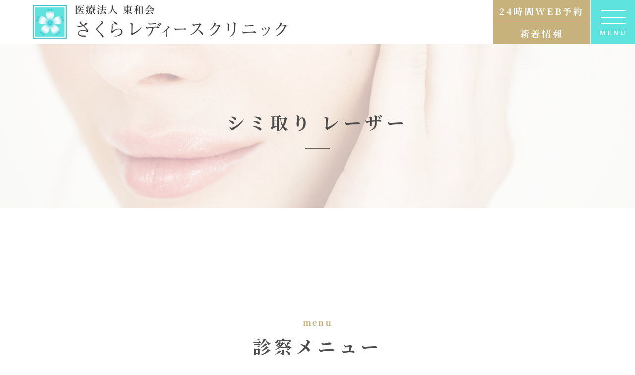

--- FILE ---
content_type: text/html; charset=UTF-8
request_url: https://sakura-mikuni-sanfujinka.jp/medical/cosmetology_dermatology/%E3%82%B7%E3%83%9F%E5%8F%96%E3%82%8A-%E3%83%AC%E3%83%BC%E3%82%B6%E3%83%BC-2/
body_size: 11624
content:
<!DOCTYPE html>
<html lang="ja">

<head>
    <!-- Google Tag Manager -->
    <script>
        (function(w, d, s, l, i) {
            w[l] = w[l] || [];
            w[l].push({
                'gtm.start': new Date().getTime(),
                event: 'gtm.js'
            });
            var f = d.getElementsByTagName(s)[0],
                j = d.createElement(s),
                dl = l != 'dataLayer' ? '&l=' + l : '';
            j.async = true;
            j.src =
                'https://www.googletagmanager.com/gtm.js?id=' + i + dl;
            f.parentNode.insertBefore(j, f);
        })(window, document, 'script', 'dataLayer', 'GTM-5Z2Q93R');
    </script>
    <!-- End Google Tag Manager -->
    <meta charset="UTF-8">
    <meta http-equiv="X-UA-Compatible" content="IE=edge">
    <meta name="viewport" content="width=device-width, initial-scale=1.0">
    <link rel="canonical" href="https://sakura-mikuni-sanfujinka.jp">
    <link rel="icon" href="https://sakura-mikuni-sanfujinka.jp/wp/wp-content/themes/sakura-mikuni-sanfujinka/assets/images/common/favicon.ico">
    <link rel="preconnect" href="https://fonts.googleapis.com">
    <link rel="preconnect" href="https://fonts.gstatic.com" crossorigin>
    <link href="https://fonts.googleapis.com/css2?family=Noto+Sans+JP&family=Noto+Serif+JP:wght@200;400;500;700&display=swap" rel="stylesheet">
    <link rel="stylesheet" href="https://sakura-mikuni-sanfujinka.jp/wp/wp-content/themes/sakura-mikuni-sanfujinka/assets/css/reset.css">
    <link rel="stylesheet" href="https://sakura-mikuni-sanfujinka.jp/wp/wp-content/themes/sakura-mikuni-sanfujinka/assets/css/swiper.css">
    <link rel="stylesheet" href="https://sakura-mikuni-sanfujinka.jp/wp/wp-content/themes/sakura-mikuni-sanfujinka/assets/css/common.css?220826">
            <link rel="stylesheet" href="https://sakura-mikuni-sanfujinka.jp/wp/wp-content/themes/sakura-mikuni-sanfujinka/assets/css/page.css?22090111">
        <link rel="stylesheet" href="https://sakura-mikuni-sanfujinka.jp/wp/wp-content/themes/sakura-mikuni-sanfujinka/style.css?220831">
    <link rel="stylesheet" href="https://sakura-mikuni-sanfujinka.jp/wp/wp-content/themes/sakura-mikuni-sanfujinka/assets/css/custom.css?251202">

    
		<!-- All in One SEO 4.9.3 - aioseo.com -->
	<meta name="description" content="シミ取り レーザー | さくらレディースクリニック | 大阪府大阪市淀川区新高3丁目6-17 三国駅前クリニックモール | 産婦人科診療では女性が健康でいられるためのお手伝いを、美容診療では女性が美しく輝けるためのお手伝いをさせて頂きます。あらゆる年代の女性のかかりつけ医になることを目指し、身近なことから専門的なことまで、悩みや不安を解消するサポートをさせて頂きます。どうぞお気軽にご相談ください。" />
	<meta name="robots" content="max-image-preview:large" />
	<link rel="canonical" href="https://sakura-mikuni-sanfujinka.jp/medical/cosmetology_dermatology/%e3%82%b7%e3%83%9f%e5%8f%96%e3%82%8a-%e3%83%ac%e3%83%bc%e3%82%b6%e3%83%bc-2/" />
	<meta name="generator" content="All in One SEO (AIOSEO) 4.9.3" />
		<meta property="og:locale" content="ja_JP" />
		<meta property="og:site_name" content="さくらレディースクリニック | 大阪市淀川区阪急三国駅の産婦人科・美容皮膚科" />
		<meta property="og:type" content="article" />
		<meta property="og:title" content="シミ取り レーザー｜大阪・淀川区｜阪急三国駅近くの美容皮膚科・産婦人科｜さくらレディースクリニック" />
		<meta property="og:description" content="シミ取り レーザー | さくらレディースクリニック | 大阪府大阪市淀川区新高3丁目6-17 三国駅前クリニックモール | 産婦人科診療では女性が健康でいられるためのお手伝いを、美容診療では女性が美しく輝けるためのお手伝いをさせて頂きます。あらゆる年代の女性のかかりつけ医になることを目指し、身近なことから専門的なことまで、悩みや不安を解消するサポートをさせて頂きます。どうぞお気軽にご相談ください。" />
		<meta property="og:url" content="https://sakura-mikuni-sanfujinka.jp/medical/cosmetology_dermatology/%e3%82%b7%e3%83%9f%e5%8f%96%e3%82%8a-%e3%83%ac%e3%83%bc%e3%82%b6%e3%83%bc-2/" />
		<meta property="og:image" content="https://sakura-mikuni-sanfujinka.jp/wp/wp-content/uploads/2022/09/sakura_logo_tate01.png" />
		<meta property="og:image:secure_url" content="https://sakura-mikuni-sanfujinka.jp/wp/wp-content/uploads/2022/09/sakura_logo_tate01.png" />
		<meta property="og:image:width" content="592" />
		<meta property="og:image:height" content="347" />
		<meta property="article:published_time" content="2022-08-22T06:32:33+00:00" />
		<meta property="article:modified_time" content="2022-08-22T06:32:40+00:00" />
		<meta name="twitter:card" content="summary_large_image" />
		<meta name="twitter:title" content="シミ取り レーザー｜大阪・淀川区｜阪急三国駅近くの美容皮膚科・産婦人科｜さくらレディースクリニック" />
		<meta name="twitter:description" content="シミ取り レーザー | さくらレディースクリニック | 大阪府大阪市淀川区新高3丁目6-17 三国駅前クリニックモール | 産婦人科診療では女性が健康でいられるためのお手伝いを、美容診療では女性が美しく輝けるためのお手伝いをさせて頂きます。あらゆる年代の女性のかかりつけ医になることを目指し、身近なことから専門的なことまで、悩みや不安を解消するサポートをさせて頂きます。どうぞお気軽にご相談ください。" />
		<meta name="twitter:image" content="https://sakura-mikuni-sanfujinka.jp/wp/wp-content/uploads/2022/09/sakura_logo_tate01.png" />
		<script type="application/ld+json" class="aioseo-schema">
			{"@context":"https:\/\/schema.org","@graph":[{"@type":"BreadcrumbList","@id":"https:\/\/sakura-mikuni-sanfujinka.jp\/medical\/cosmetology_dermatology\/%e3%82%b7%e3%83%9f%e5%8f%96%e3%82%8a-%e3%83%ac%e3%83%bc%e3%82%b6%e3%83%bc-2\/#breadcrumblist","itemListElement":[{"@type":"ListItem","@id":"https:\/\/sakura-mikuni-sanfujinka.jp#listItem","position":1,"name":"\u30db\u30fc\u30e0","item":"https:\/\/sakura-mikuni-sanfujinka.jp","nextItem":{"@type":"ListItem","@id":"https:\/\/sakura-mikuni-sanfujinka.jp\/medical\/#listItem","name":"\u8a3a\u5bdf\u5185\u5bb9"}},{"@type":"ListItem","@id":"https:\/\/sakura-mikuni-sanfujinka.jp\/medical\/#listItem","position":2,"name":"\u8a3a\u5bdf\u5185\u5bb9","item":"https:\/\/sakura-mikuni-sanfujinka.jp\/medical\/","nextItem":{"@type":"ListItem","@id":"https:\/\/sakura-mikuni-sanfujinka.jp\/medical\/cosmetology_dermatology\/#listItem","name":"\u7f8e\u5bb9\u76ae\u819a\u79d1"},"previousItem":{"@type":"ListItem","@id":"https:\/\/sakura-mikuni-sanfujinka.jp#listItem","name":"\u30db\u30fc\u30e0"}},{"@type":"ListItem","@id":"https:\/\/sakura-mikuni-sanfujinka.jp\/medical\/cosmetology_dermatology\/#listItem","position":3,"name":"\u7f8e\u5bb9\u76ae\u819a\u79d1","item":"https:\/\/sakura-mikuni-sanfujinka.jp\/medical\/cosmetology_dermatology\/","nextItem":{"@type":"ListItem","@id":"https:\/\/sakura-mikuni-sanfujinka.jp\/medical\/cosmetology_dermatology\/%e3%82%b7%e3%83%9f%e5%8f%96%e3%82%8a-%e3%83%ac%e3%83%bc%e3%82%b6%e3%83%bc-2\/#listItem","name":"\u30b7\u30df\u53d6\u308a \u30ec\u30fc\u30b6\u30fc"},"previousItem":{"@type":"ListItem","@id":"https:\/\/sakura-mikuni-sanfujinka.jp\/medical\/#listItem","name":"\u8a3a\u5bdf\u5185\u5bb9"}},{"@type":"ListItem","@id":"https:\/\/sakura-mikuni-sanfujinka.jp\/medical\/cosmetology_dermatology\/%e3%82%b7%e3%83%9f%e5%8f%96%e3%82%8a-%e3%83%ac%e3%83%bc%e3%82%b6%e3%83%bc-2\/#listItem","position":4,"name":"\u30b7\u30df\u53d6\u308a \u30ec\u30fc\u30b6\u30fc","previousItem":{"@type":"ListItem","@id":"https:\/\/sakura-mikuni-sanfujinka.jp\/medical\/cosmetology_dermatology\/#listItem","name":"\u7f8e\u5bb9\u76ae\u819a\u79d1"}}]},{"@type":"Organization","@id":"https:\/\/sakura-mikuni-sanfujinka.jp\/#organization","name":"\u3055\u304f\u3089\u30ec\u30c7\u30a3\u30fc\u30b9\u30af\u30ea\u30cb\u30c3\u30af","description":"\u5927\u962a\u5e02\u6dc0\u5ddd\u533a\u962a\u6025\u4e09\u56fd\u99c5\u306e\u7523\u5a66\u4eba\u79d1\u30fb\u7f8e\u5bb9\u76ae\u819a\u79d1","url":"https:\/\/sakura-mikuni-sanfujinka.jp\/","telephone":"+81661502521","logo":{"@type":"ImageObject","url":"https:\/\/sakura-mikuni-sanfujinka.jp\/wp\/wp-content\/uploads\/2022\/09\/sakura_logo_tate01.png","@id":"https:\/\/sakura-mikuni-sanfujinka.jp\/medical\/cosmetology_dermatology\/%e3%82%b7%e3%83%9f%e5%8f%96%e3%82%8a-%e3%83%ac%e3%83%bc%e3%82%b6%e3%83%bc-2\/#organizationLogo","width":592,"height":347},"image":{"@id":"https:\/\/sakura-mikuni-sanfujinka.jp\/medical\/cosmetology_dermatology\/%e3%82%b7%e3%83%9f%e5%8f%96%e3%82%8a-%e3%83%ac%e3%83%bc%e3%82%b6%e3%83%bc-2\/#organizationLogo"}},{"@type":"WebPage","@id":"https:\/\/sakura-mikuni-sanfujinka.jp\/medical\/cosmetology_dermatology\/%e3%82%b7%e3%83%9f%e5%8f%96%e3%82%8a-%e3%83%ac%e3%83%bc%e3%82%b6%e3%83%bc-2\/#webpage","url":"https:\/\/sakura-mikuni-sanfujinka.jp\/medical\/cosmetology_dermatology\/%e3%82%b7%e3%83%9f%e5%8f%96%e3%82%8a-%e3%83%ac%e3%83%bc%e3%82%b6%e3%83%bc-2\/","name":"\u30b7\u30df\u53d6\u308a \u30ec\u30fc\u30b6\u30fc\uff5c\u5927\u962a\u30fb\u6dc0\u5ddd\u533a\uff5c\u962a\u6025\u4e09\u56fd\u99c5\u8fd1\u304f\u306e\u7f8e\u5bb9\u76ae\u819a\u79d1\u30fb\u7523\u5a66\u4eba\u79d1\uff5c\u3055\u304f\u3089\u30ec\u30c7\u30a3\u30fc\u30b9\u30af\u30ea\u30cb\u30c3\u30af","description":"\u30b7\u30df\u53d6\u308a \u30ec\u30fc\u30b6\u30fc | \u3055\u304f\u3089\u30ec\u30c7\u30a3\u30fc\u30b9\u30af\u30ea\u30cb\u30c3\u30af | \u5927\u962a\u5e9c\u5927\u962a\u5e02\u6dc0\u5ddd\u533a\u65b0\u9ad83\u4e01\u76ee6-17 \u4e09\u56fd\u99c5\u524d\u30af\u30ea\u30cb\u30c3\u30af\u30e2\u30fc\u30eb | \u7523\u5a66\u4eba\u79d1\u8a3a\u7642\u3067\u306f\u5973\u6027\u304c\u5065\u5eb7\u3067\u3044\u3089\u308c\u308b\u305f\u3081\u306e\u304a\u624b\u4f1d\u3044\u3092\u3001\u7f8e\u5bb9\u8a3a\u7642\u3067\u306f\u5973\u6027\u304c\u7f8e\u3057\u304f\u8f1d\u3051\u308b\u305f\u3081\u306e\u304a\u624b\u4f1d\u3044\u3092\u3055\u305b\u3066\u9802\u304d\u307e\u3059\u3002\u3042\u3089\u3086\u308b\u5e74\u4ee3\u306e\u5973\u6027\u306e\u304b\u304b\u308a\u3064\u3051\u533b\u306b\u306a\u308b\u3053\u3068\u3092\u76ee\u6307\u3057\u3001\u8eab\u8fd1\u306a\u3053\u3068\u304b\u3089\u5c02\u9580\u7684\u306a\u3053\u3068\u307e\u3067\u3001\u60a9\u307f\u3084\u4e0d\u5b89\u3092\u89e3\u6d88\u3059\u308b\u30b5\u30dd\u30fc\u30c8\u3092\u3055\u305b\u3066\u9802\u304d\u307e\u3059\u3002\u3069\u3046\u305e\u304a\u6c17\u8efd\u306b\u3054\u76f8\u8ac7\u304f\u3060\u3055\u3044\u3002","inLanguage":"ja","isPartOf":{"@id":"https:\/\/sakura-mikuni-sanfujinka.jp\/#website"},"breadcrumb":{"@id":"https:\/\/sakura-mikuni-sanfujinka.jp\/medical\/cosmetology_dermatology\/%e3%82%b7%e3%83%9f%e5%8f%96%e3%82%8a-%e3%83%ac%e3%83%bc%e3%82%b6%e3%83%bc-2\/#breadcrumblist"},"datePublished":"2022-08-22T15:32:33+09:00","dateModified":"2022-08-22T15:32:40+09:00"},{"@type":"WebSite","@id":"https:\/\/sakura-mikuni-sanfujinka.jp\/#website","url":"https:\/\/sakura-mikuni-sanfujinka.jp\/","name":"\u3055\u304f\u3089\u30ec\u30c7\u30a3\u30fc\u30b9\u30af\u30ea\u30cb\u30c3\u30af","description":"\u5927\u962a\u5e02\u6dc0\u5ddd\u533a\u962a\u6025\u4e09\u56fd\u99c5\u306e\u7523\u5a66\u4eba\u79d1\u30fb\u7f8e\u5bb9\u76ae\u819a\u79d1","inLanguage":"ja","publisher":{"@id":"https:\/\/sakura-mikuni-sanfujinka.jp\/#organization"}}]}
		</script>
		<!-- All in One SEO -->

<link rel="alternate" title="oEmbed (JSON)" type="application/json+oembed" href="https://sakura-mikuni-sanfujinka.jp/wp-json/oembed/1.0/embed?url=https%3A%2F%2Fsakura-mikuni-sanfujinka.jp%2Fmedical%2Fcosmetology_dermatology%2F%25e3%2582%25b7%25e3%2583%259f%25e5%258f%2596%25e3%2582%258a-%25e3%2583%25ac%25e3%2583%25bc%25e3%2582%25b6%25e3%2583%25bc-2%2F" />
<link rel="alternate" title="oEmbed (XML)" type="text/xml+oembed" href="https://sakura-mikuni-sanfujinka.jp/wp-json/oembed/1.0/embed?url=https%3A%2F%2Fsakura-mikuni-sanfujinka.jp%2Fmedical%2Fcosmetology_dermatology%2F%25e3%2582%25b7%25e3%2583%259f%25e5%258f%2596%25e3%2582%258a-%25e3%2583%25ac%25e3%2583%25bc%25e3%2582%25b6%25e3%2583%25bc-2%2F&#038;format=xml" />
<style id='wp-img-auto-sizes-contain-inline-css' type='text/css'>
img:is([sizes=auto i],[sizes^="auto," i]){contain-intrinsic-size:3000px 1500px}
/*# sourceURL=wp-img-auto-sizes-contain-inline-css */
</style>
<style id='wp-emoji-styles-inline-css' type='text/css'>

	img.wp-smiley, img.emoji {
		display: inline !important;
		border: none !important;
		box-shadow: none !important;
		height: 1em !important;
		width: 1em !important;
		margin: 0 0.07em !important;
		vertical-align: -0.1em !important;
		background: none !important;
		padding: 0 !important;
	}
/*# sourceURL=wp-emoji-styles-inline-css */
</style>
<style id='wp-block-library-inline-css' type='text/css'>
:root{--wp-block-synced-color:#7a00df;--wp-block-synced-color--rgb:122,0,223;--wp-bound-block-color:var(--wp-block-synced-color);--wp-editor-canvas-background:#ddd;--wp-admin-theme-color:#007cba;--wp-admin-theme-color--rgb:0,124,186;--wp-admin-theme-color-darker-10:#006ba1;--wp-admin-theme-color-darker-10--rgb:0,107,160.5;--wp-admin-theme-color-darker-20:#005a87;--wp-admin-theme-color-darker-20--rgb:0,90,135;--wp-admin-border-width-focus:2px}@media (min-resolution:192dpi){:root{--wp-admin-border-width-focus:1.5px}}.wp-element-button{cursor:pointer}:root .has-very-light-gray-background-color{background-color:#eee}:root .has-very-dark-gray-background-color{background-color:#313131}:root .has-very-light-gray-color{color:#eee}:root .has-very-dark-gray-color{color:#313131}:root .has-vivid-green-cyan-to-vivid-cyan-blue-gradient-background{background:linear-gradient(135deg,#00d084,#0693e3)}:root .has-purple-crush-gradient-background{background:linear-gradient(135deg,#34e2e4,#4721fb 50%,#ab1dfe)}:root .has-hazy-dawn-gradient-background{background:linear-gradient(135deg,#faaca8,#dad0ec)}:root .has-subdued-olive-gradient-background{background:linear-gradient(135deg,#fafae1,#67a671)}:root .has-atomic-cream-gradient-background{background:linear-gradient(135deg,#fdd79a,#004a59)}:root .has-nightshade-gradient-background{background:linear-gradient(135deg,#330968,#31cdcf)}:root .has-midnight-gradient-background{background:linear-gradient(135deg,#020381,#2874fc)}:root{--wp--preset--font-size--normal:16px;--wp--preset--font-size--huge:42px}.has-regular-font-size{font-size:1em}.has-larger-font-size{font-size:2.625em}.has-normal-font-size{font-size:var(--wp--preset--font-size--normal)}.has-huge-font-size{font-size:var(--wp--preset--font-size--huge)}.has-text-align-center{text-align:center}.has-text-align-left{text-align:left}.has-text-align-right{text-align:right}.has-fit-text{white-space:nowrap!important}#end-resizable-editor-section{display:none}.aligncenter{clear:both}.items-justified-left{justify-content:flex-start}.items-justified-center{justify-content:center}.items-justified-right{justify-content:flex-end}.items-justified-space-between{justify-content:space-between}.screen-reader-text{border:0;clip-path:inset(50%);height:1px;margin:-1px;overflow:hidden;padding:0;position:absolute;width:1px;word-wrap:normal!important}.screen-reader-text:focus{background-color:#ddd;clip-path:none;color:#444;display:block;font-size:1em;height:auto;left:5px;line-height:normal;padding:15px 23px 14px;text-decoration:none;top:5px;width:auto;z-index:100000}html :where(.has-border-color){border-style:solid}html :where([style*=border-top-color]){border-top-style:solid}html :where([style*=border-right-color]){border-right-style:solid}html :where([style*=border-bottom-color]){border-bottom-style:solid}html :where([style*=border-left-color]){border-left-style:solid}html :where([style*=border-width]){border-style:solid}html :where([style*=border-top-width]){border-top-style:solid}html :where([style*=border-right-width]){border-right-style:solid}html :where([style*=border-bottom-width]){border-bottom-style:solid}html :where([style*=border-left-width]){border-left-style:solid}html :where(img[class*=wp-image-]){height:auto;max-width:100%}:where(figure){margin:0 0 1em}html :where(.is-position-sticky){--wp-admin--admin-bar--position-offset:var(--wp-admin--admin-bar--height,0px)}@media screen and (max-width:600px){html :where(.is-position-sticky){--wp-admin--admin-bar--position-offset:0px}}

/*# sourceURL=wp-block-library-inline-css */
</style><style id='global-styles-inline-css' type='text/css'>
:root{--wp--preset--aspect-ratio--square: 1;--wp--preset--aspect-ratio--4-3: 4/3;--wp--preset--aspect-ratio--3-4: 3/4;--wp--preset--aspect-ratio--3-2: 3/2;--wp--preset--aspect-ratio--2-3: 2/3;--wp--preset--aspect-ratio--16-9: 16/9;--wp--preset--aspect-ratio--9-16: 9/16;--wp--preset--color--black: #000000;--wp--preset--color--cyan-bluish-gray: #abb8c3;--wp--preset--color--white: #ffffff;--wp--preset--color--pale-pink: #f78da7;--wp--preset--color--vivid-red: #cf2e2e;--wp--preset--color--luminous-vivid-orange: #ff6900;--wp--preset--color--luminous-vivid-amber: #fcb900;--wp--preset--color--light-green-cyan: #7bdcb5;--wp--preset--color--vivid-green-cyan: #00d084;--wp--preset--color--pale-cyan-blue: #8ed1fc;--wp--preset--color--vivid-cyan-blue: #0693e3;--wp--preset--color--vivid-purple: #9b51e0;--wp--preset--gradient--vivid-cyan-blue-to-vivid-purple: linear-gradient(135deg,rgb(6,147,227) 0%,rgb(155,81,224) 100%);--wp--preset--gradient--light-green-cyan-to-vivid-green-cyan: linear-gradient(135deg,rgb(122,220,180) 0%,rgb(0,208,130) 100%);--wp--preset--gradient--luminous-vivid-amber-to-luminous-vivid-orange: linear-gradient(135deg,rgb(252,185,0) 0%,rgb(255,105,0) 100%);--wp--preset--gradient--luminous-vivid-orange-to-vivid-red: linear-gradient(135deg,rgb(255,105,0) 0%,rgb(207,46,46) 100%);--wp--preset--gradient--very-light-gray-to-cyan-bluish-gray: linear-gradient(135deg,rgb(238,238,238) 0%,rgb(169,184,195) 100%);--wp--preset--gradient--cool-to-warm-spectrum: linear-gradient(135deg,rgb(74,234,220) 0%,rgb(151,120,209) 20%,rgb(207,42,186) 40%,rgb(238,44,130) 60%,rgb(251,105,98) 80%,rgb(254,248,76) 100%);--wp--preset--gradient--blush-light-purple: linear-gradient(135deg,rgb(255,206,236) 0%,rgb(152,150,240) 100%);--wp--preset--gradient--blush-bordeaux: linear-gradient(135deg,rgb(254,205,165) 0%,rgb(254,45,45) 50%,rgb(107,0,62) 100%);--wp--preset--gradient--luminous-dusk: linear-gradient(135deg,rgb(255,203,112) 0%,rgb(199,81,192) 50%,rgb(65,88,208) 100%);--wp--preset--gradient--pale-ocean: linear-gradient(135deg,rgb(255,245,203) 0%,rgb(182,227,212) 50%,rgb(51,167,181) 100%);--wp--preset--gradient--electric-grass: linear-gradient(135deg,rgb(202,248,128) 0%,rgb(113,206,126) 100%);--wp--preset--gradient--midnight: linear-gradient(135deg,rgb(2,3,129) 0%,rgb(40,116,252) 100%);--wp--preset--font-size--small: 13px;--wp--preset--font-size--medium: 20px;--wp--preset--font-size--large: 36px;--wp--preset--font-size--x-large: 42px;--wp--preset--spacing--20: 0.44rem;--wp--preset--spacing--30: 0.67rem;--wp--preset--spacing--40: 1rem;--wp--preset--spacing--50: 1.5rem;--wp--preset--spacing--60: 2.25rem;--wp--preset--spacing--70: 3.38rem;--wp--preset--spacing--80: 5.06rem;--wp--preset--shadow--natural: 6px 6px 9px rgba(0, 0, 0, 0.2);--wp--preset--shadow--deep: 12px 12px 50px rgba(0, 0, 0, 0.4);--wp--preset--shadow--sharp: 6px 6px 0px rgba(0, 0, 0, 0.2);--wp--preset--shadow--outlined: 6px 6px 0px -3px rgb(255, 255, 255), 6px 6px rgb(0, 0, 0);--wp--preset--shadow--crisp: 6px 6px 0px rgb(0, 0, 0);}:where(.is-layout-flex){gap: 0.5em;}:where(.is-layout-grid){gap: 0.5em;}body .is-layout-flex{display: flex;}.is-layout-flex{flex-wrap: wrap;align-items: center;}.is-layout-flex > :is(*, div){margin: 0;}body .is-layout-grid{display: grid;}.is-layout-grid > :is(*, div){margin: 0;}:where(.wp-block-columns.is-layout-flex){gap: 2em;}:where(.wp-block-columns.is-layout-grid){gap: 2em;}:where(.wp-block-post-template.is-layout-flex){gap: 1.25em;}:where(.wp-block-post-template.is-layout-grid){gap: 1.25em;}.has-black-color{color: var(--wp--preset--color--black) !important;}.has-cyan-bluish-gray-color{color: var(--wp--preset--color--cyan-bluish-gray) !important;}.has-white-color{color: var(--wp--preset--color--white) !important;}.has-pale-pink-color{color: var(--wp--preset--color--pale-pink) !important;}.has-vivid-red-color{color: var(--wp--preset--color--vivid-red) !important;}.has-luminous-vivid-orange-color{color: var(--wp--preset--color--luminous-vivid-orange) !important;}.has-luminous-vivid-amber-color{color: var(--wp--preset--color--luminous-vivid-amber) !important;}.has-light-green-cyan-color{color: var(--wp--preset--color--light-green-cyan) !important;}.has-vivid-green-cyan-color{color: var(--wp--preset--color--vivid-green-cyan) !important;}.has-pale-cyan-blue-color{color: var(--wp--preset--color--pale-cyan-blue) !important;}.has-vivid-cyan-blue-color{color: var(--wp--preset--color--vivid-cyan-blue) !important;}.has-vivid-purple-color{color: var(--wp--preset--color--vivid-purple) !important;}.has-black-background-color{background-color: var(--wp--preset--color--black) !important;}.has-cyan-bluish-gray-background-color{background-color: var(--wp--preset--color--cyan-bluish-gray) !important;}.has-white-background-color{background-color: var(--wp--preset--color--white) !important;}.has-pale-pink-background-color{background-color: var(--wp--preset--color--pale-pink) !important;}.has-vivid-red-background-color{background-color: var(--wp--preset--color--vivid-red) !important;}.has-luminous-vivid-orange-background-color{background-color: var(--wp--preset--color--luminous-vivid-orange) !important;}.has-luminous-vivid-amber-background-color{background-color: var(--wp--preset--color--luminous-vivid-amber) !important;}.has-light-green-cyan-background-color{background-color: var(--wp--preset--color--light-green-cyan) !important;}.has-vivid-green-cyan-background-color{background-color: var(--wp--preset--color--vivid-green-cyan) !important;}.has-pale-cyan-blue-background-color{background-color: var(--wp--preset--color--pale-cyan-blue) !important;}.has-vivid-cyan-blue-background-color{background-color: var(--wp--preset--color--vivid-cyan-blue) !important;}.has-vivid-purple-background-color{background-color: var(--wp--preset--color--vivid-purple) !important;}.has-black-border-color{border-color: var(--wp--preset--color--black) !important;}.has-cyan-bluish-gray-border-color{border-color: var(--wp--preset--color--cyan-bluish-gray) !important;}.has-white-border-color{border-color: var(--wp--preset--color--white) !important;}.has-pale-pink-border-color{border-color: var(--wp--preset--color--pale-pink) !important;}.has-vivid-red-border-color{border-color: var(--wp--preset--color--vivid-red) !important;}.has-luminous-vivid-orange-border-color{border-color: var(--wp--preset--color--luminous-vivid-orange) !important;}.has-luminous-vivid-amber-border-color{border-color: var(--wp--preset--color--luminous-vivid-amber) !important;}.has-light-green-cyan-border-color{border-color: var(--wp--preset--color--light-green-cyan) !important;}.has-vivid-green-cyan-border-color{border-color: var(--wp--preset--color--vivid-green-cyan) !important;}.has-pale-cyan-blue-border-color{border-color: var(--wp--preset--color--pale-cyan-blue) !important;}.has-vivid-cyan-blue-border-color{border-color: var(--wp--preset--color--vivid-cyan-blue) !important;}.has-vivid-purple-border-color{border-color: var(--wp--preset--color--vivid-purple) !important;}.has-vivid-cyan-blue-to-vivid-purple-gradient-background{background: var(--wp--preset--gradient--vivid-cyan-blue-to-vivid-purple) !important;}.has-light-green-cyan-to-vivid-green-cyan-gradient-background{background: var(--wp--preset--gradient--light-green-cyan-to-vivid-green-cyan) !important;}.has-luminous-vivid-amber-to-luminous-vivid-orange-gradient-background{background: var(--wp--preset--gradient--luminous-vivid-amber-to-luminous-vivid-orange) !important;}.has-luminous-vivid-orange-to-vivid-red-gradient-background{background: var(--wp--preset--gradient--luminous-vivid-orange-to-vivid-red) !important;}.has-very-light-gray-to-cyan-bluish-gray-gradient-background{background: var(--wp--preset--gradient--very-light-gray-to-cyan-bluish-gray) !important;}.has-cool-to-warm-spectrum-gradient-background{background: var(--wp--preset--gradient--cool-to-warm-spectrum) !important;}.has-blush-light-purple-gradient-background{background: var(--wp--preset--gradient--blush-light-purple) !important;}.has-blush-bordeaux-gradient-background{background: var(--wp--preset--gradient--blush-bordeaux) !important;}.has-luminous-dusk-gradient-background{background: var(--wp--preset--gradient--luminous-dusk) !important;}.has-pale-ocean-gradient-background{background: var(--wp--preset--gradient--pale-ocean) !important;}.has-electric-grass-gradient-background{background: var(--wp--preset--gradient--electric-grass) !important;}.has-midnight-gradient-background{background: var(--wp--preset--gradient--midnight) !important;}.has-small-font-size{font-size: var(--wp--preset--font-size--small) !important;}.has-medium-font-size{font-size: var(--wp--preset--font-size--medium) !important;}.has-large-font-size{font-size: var(--wp--preset--font-size--large) !important;}.has-x-large-font-size{font-size: var(--wp--preset--font-size--x-large) !important;}
/*# sourceURL=global-styles-inline-css */
</style>

<style id='classic-theme-styles-inline-css' type='text/css'>
/*! This file is auto-generated */
.wp-block-button__link{color:#fff;background-color:#32373c;border-radius:9999px;box-shadow:none;text-decoration:none;padding:calc(.667em + 2px) calc(1.333em + 2px);font-size:1.125em}.wp-block-file__button{background:#32373c;color:#fff;text-decoration:none}
/*# sourceURL=/wp-includes/css/classic-themes.min.css */
</style>
<link rel='stylesheet' id='ez-icomoon-css' href='https://sakura-mikuni-sanfujinka.jp/wp/wp-content/plugins/easy-table-of-contents/vendor/icomoon/style.min.css?ver=2.0.32' type='text/css' media='all' />
<link rel='stylesheet' id='ez-toc-css' href='https://sakura-mikuni-sanfujinka.jp/wp/wp-content/plugins/easy-table-of-contents/assets/css/screen.min.css?ver=2.0.32' type='text/css' media='all' />
<style id='ez-toc-inline-css' type='text/css'>
div#ez-toc-container p.ez-toc-title {font-size: 120%;}div#ez-toc-container p.ez-toc-title {font-weight: 500;}div#ez-toc-container ul li {font-size: 95%;}div#ez-toc-container nav ul ul li ul li {font-size: 90%!important;}
/*# sourceURL=ez-toc-inline-css */
</style>
<link rel='stylesheet' id='recruit-css' href='https://sakura-mikuni-sanfujinka.jp/wp/wp-content/themes/sakura-mikuni-sanfujinka/assets/css/recruit.css?ver=6.9' type='text/css' media='all' />
<link rel='stylesheet' id='tablepress-default-css' href='https://sakura-mikuni-sanfujinka.jp/wp/wp-content/plugins/tablepress/css/default.min.css?ver=1.14' type='text/css' media='all' />
<link rel="https://api.w.org/" href="https://sakura-mikuni-sanfujinka.jp/wp-json/" /><link rel="alternate" title="JSON" type="application/json" href="https://sakura-mikuni-sanfujinka.jp/wp-json/wp/v2/pages/197" /><link rel="EditURI" type="application/rsd+xml" title="RSD" href="https://sakura-mikuni-sanfujinka.jp/wp/xmlrpc.php?rsd" />
<meta name="generator" content="WordPress 6.9" />
<link rel='shortlink' href='https://sakura-mikuni-sanfujinka.jp/?p=197' />
<link rel="icon" href="https://sakura-mikuni-sanfujinka.jp/wp/wp-content/uploads/2023/05/cropped-sakura-32x32.png" sizes="32x32" />
<link rel="icon" href="https://sakura-mikuni-sanfujinka.jp/wp/wp-content/uploads/2023/05/cropped-sakura-192x192.png" sizes="192x192" />
<link rel="apple-touch-icon" href="https://sakura-mikuni-sanfujinka.jp/wp/wp-content/uploads/2023/05/cropped-sakura-180x180.png" />
<meta name="msapplication-TileImage" content="https://sakura-mikuni-sanfujinka.jp/wp/wp-content/uploads/2023/05/cropped-sakura-270x270.png" />
</head>

<body>
    <!-- Google Tag Manager (noscript) -->
    <noscript><iframe src="https://www.googletagmanager.com/ns.html?id=GTM-5Z2Q93R" height="0" width="0" style="display:none;visibility:hidden"></iframe></noscript>
    <!-- End Google Tag Manager (noscript) -->
    <header class="header" id="header">
        <h1><a href="https://sakura-mikuni-sanfujinka.jp/"><img src="https://sakura-mikuni-sanfujinka.jp/wp/wp-content/themes/sakura-mikuni-sanfujinka/assets/images/common/logo.png" alt="さくらレディースクリニック"></a></h1>
        <div class="nav-wrap">
            <div class="header-btn01">
                <div>
                    <a href="https://ssc3.doctorqube.com/sakura-ladies/" target="_blank">
                        <span class="pc">24時間WEB予約</span>
                        <span class="sp"><img src="https://sakura-mikuni-sanfujinka.jp/wp/wp-content/themes/sakura-mikuni-sanfujinka/assets/images/common/ic_header_web_sp.png" alt=""></span>
                    </a>
                </div>
                <div class="pc">
                    <a href="https://sakura-mikuni-sanfujinka.jp/news/">
                        新着情報
                    </a>
                </div>
            </div>

            <!--<div class=" header-btn02">
                <div>
                    <a href="tel:0661502521">
                        <span class="pc flex"><span>TEL</span> 06-6150-2521</span>
                        <span class="sp"><img src="https://sakura-mikuni-sanfujinka.jp/wp/wp-content/themes/sakura-mikuni-sanfujinka/assets/images/common/ic_header_tel_sp.png" alt=""></span>
                    </a>

                </div>
            </div>-->

            <div class="burger-btn">
                <span></span>
                <span></span>
                <span></span>
                <p class="menu">MENU</p>
            </div>

            <div class="header-menu-wrap">
                <div class="container">
                    <div class="inner">
                        <nav class="header-nav">
                            <ul class="list-nav">
                                <li>
                                    <a href="https://sakura-mikuni-sanfujinka.jp/">
                                        ホーム
                                    </a>
                                </li>
                                <li>
                                    <a href="https://sakura-mikuni-sanfujinka.jp/about/">
                                        当院について
                                    </a>
                                </li>
                                <li>
                                    <a href="https://sakura-mikuni-sanfujinka.jp/doctor/">
                                        医師紹介
                                    </a>
                                </li>
                                <li class="parent">
                                    <a href="https://sakura-mikuni-sanfujinka.jp/medical/">診察内容</a>
                                </li>
                                <li class="nomargin">
                                    <ul class="child">
                                        <li>
                                            <a href="https://sakura-mikuni-sanfujinka.jp/medical/obstetrics/">
                                                - 産科
                                            </a>
                                        </li>
                                        <li>
                                            <a href="https://sakura-mikuni-sanfujinka.jp/medical/gynecology/">
                                                - 婦人科
                                            </a>
                                        </li>
										<li>
                                            <a href="https://sakura-mikuni-sanfujinka.jp/abortion-surgery/">
                                                - 中絶手術
                                            </a>
                                        </li>
                                        <li>
                                            <a href="https://sakura-mikuni-sanfujinka.jp/medical/cosmetology_dermatology/">
                                                - 美容皮膚科
                                            </a>
                                        </li>
                                    </ul>
                                </li>
                                <!-- <li>
                                    <a href="https://sakura-mikuni-sanfujinka.jp/medical/cosmetology_dermatology/#worries">
                                        お悩みから探す
                                    </a>
                                </li>
                                <li>
                                    <a href="https://sakura-mikuni-sanfujinka.jp/medical/cosmetology_dermatology/#treatment">
                                        施術からさがす
                                    </a>
                                </li> -->
                                <li>
                                    <a href="https://sakura-mikuni-sanfujinka.jp/medical/medicalcheck/">
                                        各種健診・検診
                                    </a>
                                </li>
                                <li>
                                    <a href="https://sakura-mikuni-sanfujinka.jp/medical/vaccination/">
                                        予防接種
                                    </a>
                                </li>
                                <li>
                                    <a href="https://sakura-mikuni-sanfujinka.jp/access/">
                                        診療時間・アクセス
                                    </a>
                                </li>
                                <li>
                                    <a href="https://sakura-mikuni-sanfujinka.jp/first/">
                                        初診の方へ
                                    </a>
                                </li>
                                <li>
                                    <a href="https://sakura-mikuni-sanfujinka.jp/medical/price/">
                                        料金表
                                    </a>
                                </li>
                                <li>
                                    <a href="https://sakura-mikuni-sanfujinka.jp/recruit/">
                                        採用情報
                                    </a>
                                </li>
                                <li class="nomargin">
                                    <a href="https://sakura-mikuni-sanfujinka.jp/faq/">
                                        よくあるご質問
                                    </a>
                                </li>
                            </ul>

                            <div class="link-wrap">
								<a href="https://ssc3.doctorqube.com/sakura-ladies/" target="_blank" class="web">
                                    24時間WEB予約
                                </a>
                                <a href="tel:0661502521" class="tel">
                                    06-6150-2521
                                </a>
                            </div>

                        </nav>
                    </div>
                </div>
            </div>

        </div>
    </header>
<main class="page">
    <section class="section page-ttl" style="background: url(
        https://sakura-mikuni-sanfujinka.jp/wp/wp-content/themes/sakura-mikuni-sanfujinka/assets/images/cosmetology_dermatology/bg_page_ttl.jpg        ) no-repeat center / cover;">
        <h2 class="section_title"><span class="en"></span>シミ取り レーザー</h2>
    </section>


    <section class="sec-page">
        <div class="container">
            <div class="inner">
                <article class="article page">
                                                                    

                    <div class="content-wrap">
                                            </div>
                </article>
            </div>
        </div>
    </section>
                <!-- パーツ読み込み　menu -->
    <section class="section" id="menu">
    <div class="container">
        <div class="inner">

            <h2 class="section_title"><span class="en">menu</span>診察メニュー</h2>

            <ul class="list-menu01">
                <li>
                    <a href="https://sakura-mikuni-sanfujinka.jp/medical/obstetrics/">産科</a>
                </li>
                <li>
                    <a href="https://sakura-mikuni-sanfujinka.jp/medical/gynecology/">婦人科</a>
                </li>
                <li>
                    <a href="https://sakura-mikuni-sanfujinka.jp/medical/cosmetology_dermatology/">美容皮膚科</a>
                </li>
            </ul>

            <ul class="list-menu02">
                <li>
                    <a href="https://sakura-mikuni-sanfujinka.jp/medical/medicalcheck/">
                        <span>各種健診・<br class="sp">検診</span>
                        <img src="https://sakura-mikuni-sanfujinka.jp/wp/wp-content/themes/sakura-mikuni-sanfujinka/assets/images/common/ic_menu_examination.png" alt="">
                    </a>
                </li>
                <li>
                    <a href="https://sakura-mikuni-sanfujinka.jp/medical/vaccination/">
                        <span>予防接種</span>
                        <img src="https://sakura-mikuni-sanfujinka.jp/wp/wp-content/themes/sakura-mikuni-sanfujinka/assets/images/common/ic_menu_vaccination.png" alt="">
                    </a>
                </li>
            </ul>

            <div class="btn-wrap">
                <a href="https://sakura-mikuni-sanfujinka.jp/medical/price/" class="btn-more blue">
                    料金一覧表
                </a>
                <a href="https://sakura-mikuni-sanfujinka.jp/medical/price/#%E4%B8%8D%E5%A6%8A%E6%A4%9C%E6%9F%BB%E3%81%AE%E6%96%99%E9%87%91" class="btn-more blue">
                    不妊検査の料金
                </a>
            </div>
        </div>
    </div>
</section>    <!-- パーツ読み込み　menu -->

    </section>
    <!-- パーツ読み込み　Reserve -->
    
<section class="section" id="reserve">
    <div class="container">
        <div class="inner">

            <div class="ttl-wrap">
                <h2 class="section_title"><span class="en">reserve</span>ご予約</h2>
            </div>

            <div class="txt-wrap">
                <p class="txt">
                    当院のご予約はWEBでのみ受け付けております。<br>※電話でのご予約はできません。
                </p>
                <div class="link-wrap">
					<a href="https://ssc3.doctorqube.com/sakura-ladies/" target="_blank" class="web">
                        24時間WEB予約
                    </a>
                    <!--<a href="tel:06-6150-2521" class="tel">
                        06-6150-2521
                    </a>-->
                </div>

            </div>

        </div>
    </div>
</section>    <!-- パーツ読み込み　Reserve -->


    <!-- パーツ読み込み　アクセス -->
    <section class="section" id="access">
    <div class="container">
        <div class="inner">
            <h2 class="section_title"><span class="en">access</span>アクセス</h2>


            <p class="txt-address">
                                                            〒532-0033<br>
                                                                                    大阪府大阪市淀川区新高3丁目6-17-2F　<br class="sp">三国駅前クリニックモール                                                                                                <br>※1F:KOHYO阪急三国店<br>
                                                                        </p>

            <p class="txt-access">
                阪急宝塚本線　三国駅 南出口 徒歩約1分 <span class="pc">/</span> <br class="sp">阪急バス「新三国橋」 徒歩約1分<br><br>
				1階がKOHYO阪急三国店です。<br><br>
                お車でお越しの方は3Fの駐車場を<br class="sp">ご利用ください。<br>
				駐車券を受付にお持ちください。1時間までは無料になります。
				
            </p>
        </div>
    </div>

    <div class="map-wrapper">
        <iframe src="https://www.google.com/maps/embed?pb=!1m18!1m12!1m3!1d3278.769565001917!2d135.47795643488766!3d34.73620239999999!2m3!1f0!2f0!3f0!3m2!1i1024!2i768!4f13.1!3m3!1m2!1s0x6000e56e9fdc0229%3A0x6400d1fc54adcddd!2z44GV44GP44KJ44Os44OH44Kj44O844K544Kv44Oq44OL44OD44Kv!5e0!3m2!1sja!2sjp!4v1660627995877!5m2!1sja!2sjp" width="600" height="450" style="border:0;" allowfullscreen="" loading="lazy" referrerpolicy="no-referrer-when-downgrade"></iframe>    </div>
</section>    <!-- パーツ読み込み　アクセス -->
</main>

<div class="pageTop">
    <img src="https://sakura-mikuni-sanfujinka.jp/wp/wp-content/themes/sakura-mikuni-sanfujinka/assets/images/common/pagetop.png" alt="">
</div>

<footer>
    <div class="footer-content content01">
        <div class="inner">
            <p class="txt-logo">
                阪急三国駅徒歩1分の産婦人科・美容皮膚科
            </p>
            <div class="footer-logo">
                <a href="https://sakura-mikuni-sanfujinka.jp/">
                    <img src="https://sakura-mikuni-sanfujinka.jp/wp/wp-content/themes/sakura-mikuni-sanfujinka/assets/images/common/logo_footer.png" alt="">
                </a>
            </div>
            <div class="flex-wrap">
                <p class="txt-address">
                                                                        〒532-0033<br>
                                                                                                大阪府大阪市淀川区新高3丁目6-17-2F<br>
                                    三国駅前クリニックモール                                                                                                                <br>※1F:KOHYO阪急三国店<br>
                                                                                        </p>

                <a href="https://www.instagram.com/sakuraladies.mikuni/" target="_blank"  class="instagram">
                    <img src="https://sakura-mikuni-sanfujinka.jp/wp/wp-content/themes/sakura-mikuni-sanfujinka/assets/images/common/ic_instagram.png" alt="instagram">
                </a>
            </div>

            <div class="link-wrap">
				<a href="https://ssc3.doctorqube.com/sakura-ladies/" target="_blank" class="web">
                    24時間WEB予約
                </a>
                <a href="tel:0661502521" class="tel">
                    06-6150-2521
                </a>
            </div>
            <small class="copyright pc">
                ©︎2022 Sakura Ladies Clinic
            </small>
        </div>
    </div>

    <div class="footer-content content02">
        <div class="table-wrap">
            <table class="timetable">
                <tbody>
                    <tr class="week">
                        <th class="wide"></th>
                        <th>月</th>
                        <th>火</th>
                        <th>水</th>
                        <th>木</th>
                        <th>金</th>
                        <th>土</th>
                        <th>日/祝</th>
                    </tr>
                    <tr class="time">

                                                                                    <th class="wide">
                                    午前<br>
                                    9:30<span>-</span>13:00
                                </th>
                                <td>◯</td>
                                <td>◯</td>
                                <td>◯</td>
                                <td>-</td>
                                <td>◯</td>
                                <td>◯</td>
                                <td rowspan="2" class="wide">10:00<span>-</span>15:30</td>
                                                                        </tr>
                    <tr class="time">
                                                                                    <th class="wide">
                                    午後<br>
                                    14:30<span>-</span>19:00
                                </th>
                                <td>◯</td>
                                <td>◯</td>
                                <td>◯</td>
                                <td>-</td>
                                <td>◯</td>
                                <td>◯</td>
                                                                        </tr>
                </tbody>
            </table>
            <p class="note">
                休診日：木曜日　　　<br class="sp">電話受付時間：営業時間内
            </p>

            <ul class="footer-nav">
                <li>
                    <a href="https://sakura-mikuni-sanfujinka.jp/">ホーム</a>
                </li>
                <li>
                    <a href="https://sakura-mikuni-sanfujinka.jp/about/">当院について</a>
                </li>
                <li>
                    <a href="https://sakura-mikuni-sanfujinka.jp/first/">初診の方へ</a>
                </li>
                <li>
                    <a href="https://sakura-mikuni-sanfujinka.jp/doctor/">医師紹介</a>
                </li>
                <li>
                    <a href="https://sakura-mikuni-sanfujinka.jp/recruit/">採用情報</a>
                </li>
                </li>
                <li>
                    <a href="https://sakura-mikuni-sanfujinka.jp/access/">診療時間・アクセス</a>
                </li>
                <li>
                    <a href="https://sakura-mikuni-sanfujinka.jp/medical/price/">料金表</a>
                </li>
                <li class="parent">
                    <a href="https://sakura-mikuni-sanfujinka.jp/medical/">診察内容</a>
                    <ul class="child">
                        <li>
                            <a href="https://sakura-mikuni-sanfujinka.jp/medical/obstetrics/">- 産科</a>
                        </li>
                        <li>
                            <a href="https://sakura-mikuni-sanfujinka.jp/medical/gynecology/">- 婦人科</a>
                        </li>
						<li>
                            <a href="https://sakura-mikuni-sanfujinka.jp/abortion-surgery/">- 中絶手術</a>
                        </li>
                        <li>
                            <a href="https://sakura-mikuni-sanfujinka.jp/medical/cosmetology_dermatology/">- 美容皮膚科</a>
                        <li>
                            <!-- <a href="https://sakura-mikuni-sanfujinka.jp/medical/cosmetology_dermatology/#treatment">- 施術からさがす</a> -->
                        </li>
                </li>
            </ul>
            </li>
            <li>
                <a href="https://sakura-mikuni-sanfujinka.jp/medical/medicalcheck/">各種健診・検診</a>
            </li>
            <li>
                <a href="https://sakura-mikuni-sanfujinka.jp/medical/vaccination/">予防接種</a>
            </li>
            <li>
                <a href="https://sakura-mikuni-sanfujinka.jp/column/">コラム</a>
            </li>
            <li>
                <a href="https://sakura-mikuni-sanfujinka.jp/news/">お知らせ</a>
            </li>
            <li>
                <a href="https://sakura-mikuni-sanfujinka.jp/faq/">よくあるご質問</a>
            </li>
            </ul>
    <div class="bn_footer">
		<!--<p class="txt-logo"></p>-->
			<a href="http://sakura-toyonaka.cihp.jp/" target="_blank"><img src="https://sakura-mikuni-sanfujinka.jp/wp/wp-content/themes/sakura-mikuni-sanfujinka/assets/images/common/bn_footer.png" alt="さくら歯科"></p></a>
    </div>
        </div>
    </div>
    <small class="copyright sp">
        ©︎2022 Sakura Ladies Mikuni Clinic
    </small>

</footer>
<script src="https://sakura-mikuni-sanfujinka.jp/wp/wp-content/themes/sakura-mikuni-sanfujinka/assets/js/jquery-3.6.0.min.js"></script>
<script src="https://sakura-mikuni-sanfujinka.jp/wp/wp-content/themes/sakura-mikuni-sanfujinka/assets/js/jquery.matchHeight.js"></script>
<script src="https://sakura-mikuni-sanfujinka.jp/wp/wp-content/themes/sakura-mikuni-sanfujinka/assets/js/swiper-min.js"></script>
<script src="https://sakura-mikuni-sanfujinka.jp/wp/wp-content/themes/sakura-mikuni-sanfujinka/assets/js/index.js"></script>

<script type="speculationrules">
{"prefetch":[{"source":"document","where":{"and":[{"href_matches":"/*"},{"not":{"href_matches":["/wp/wp-*.php","/wp/wp-admin/*","/wp/wp-content/uploads/*","/wp/wp-content/*","/wp/wp-content/plugins/*","/wp/wp-content/themes/sakura-mikuni-sanfujinka/*","/*\\?(.+)"]}},{"not":{"selector_matches":"a[rel~=\"nofollow\"]"}},{"not":{"selector_matches":".no-prefetch, .no-prefetch a"}}]},"eagerness":"conservative"}]}
</script>
<script id="wp-emoji-settings" type="application/json">
{"baseUrl":"https://s.w.org/images/core/emoji/17.0.2/72x72/","ext":".png","svgUrl":"https://s.w.org/images/core/emoji/17.0.2/svg/","svgExt":".svg","source":{"concatemoji":"https://sakura-mikuni-sanfujinka.jp/wp/wp-includes/js/wp-emoji-release.min.js?ver=6.9"}}
</script>
<script type="module">
/* <![CDATA[ */
/*! This file is auto-generated */
const a=JSON.parse(document.getElementById("wp-emoji-settings").textContent),o=(window._wpemojiSettings=a,"wpEmojiSettingsSupports"),s=["flag","emoji"];function i(e){try{var t={supportTests:e,timestamp:(new Date).valueOf()};sessionStorage.setItem(o,JSON.stringify(t))}catch(e){}}function c(e,t,n){e.clearRect(0,0,e.canvas.width,e.canvas.height),e.fillText(t,0,0);t=new Uint32Array(e.getImageData(0,0,e.canvas.width,e.canvas.height).data);e.clearRect(0,0,e.canvas.width,e.canvas.height),e.fillText(n,0,0);const a=new Uint32Array(e.getImageData(0,0,e.canvas.width,e.canvas.height).data);return t.every((e,t)=>e===a[t])}function p(e,t){e.clearRect(0,0,e.canvas.width,e.canvas.height),e.fillText(t,0,0);var n=e.getImageData(16,16,1,1);for(let e=0;e<n.data.length;e++)if(0!==n.data[e])return!1;return!0}function u(e,t,n,a){switch(t){case"flag":return n(e,"\ud83c\udff3\ufe0f\u200d\u26a7\ufe0f","\ud83c\udff3\ufe0f\u200b\u26a7\ufe0f")?!1:!n(e,"\ud83c\udde8\ud83c\uddf6","\ud83c\udde8\u200b\ud83c\uddf6")&&!n(e,"\ud83c\udff4\udb40\udc67\udb40\udc62\udb40\udc65\udb40\udc6e\udb40\udc67\udb40\udc7f","\ud83c\udff4\u200b\udb40\udc67\u200b\udb40\udc62\u200b\udb40\udc65\u200b\udb40\udc6e\u200b\udb40\udc67\u200b\udb40\udc7f");case"emoji":return!a(e,"\ud83e\u1fac8")}return!1}function f(e,t,n,a){let r;const o=(r="undefined"!=typeof WorkerGlobalScope&&self instanceof WorkerGlobalScope?new OffscreenCanvas(300,150):document.createElement("canvas")).getContext("2d",{willReadFrequently:!0}),s=(o.textBaseline="top",o.font="600 32px Arial",{});return e.forEach(e=>{s[e]=t(o,e,n,a)}),s}function r(e){var t=document.createElement("script");t.src=e,t.defer=!0,document.head.appendChild(t)}a.supports={everything:!0,everythingExceptFlag:!0},new Promise(t=>{let n=function(){try{var e=JSON.parse(sessionStorage.getItem(o));if("object"==typeof e&&"number"==typeof e.timestamp&&(new Date).valueOf()<e.timestamp+604800&&"object"==typeof e.supportTests)return e.supportTests}catch(e){}return null}();if(!n){if("undefined"!=typeof Worker&&"undefined"!=typeof OffscreenCanvas&&"undefined"!=typeof URL&&URL.createObjectURL&&"undefined"!=typeof Blob)try{var e="postMessage("+f.toString()+"("+[JSON.stringify(s),u.toString(),c.toString(),p.toString()].join(",")+"));",a=new Blob([e],{type:"text/javascript"});const r=new Worker(URL.createObjectURL(a),{name:"wpTestEmojiSupports"});return void(r.onmessage=e=>{i(n=e.data),r.terminate(),t(n)})}catch(e){}i(n=f(s,u,c,p))}t(n)}).then(e=>{for(const n in e)a.supports[n]=e[n],a.supports.everything=a.supports.everything&&a.supports[n],"flag"!==n&&(a.supports.everythingExceptFlag=a.supports.everythingExceptFlag&&a.supports[n]);var t;a.supports.everythingExceptFlag=a.supports.everythingExceptFlag&&!a.supports.flag,a.supports.everything||((t=a.source||{}).concatemoji?r(t.concatemoji):t.wpemoji&&t.twemoji&&(r(t.twemoji),r(t.wpemoji)))});
//# sourceURL=https://sakura-mikuni-sanfujinka.jp/wp/wp-includes/js/wp-emoji-loader.min.js
/* ]]> */
</script>
</body>

</html>

--- FILE ---
content_type: text/css
request_url: https://sakura-mikuni-sanfujinka.jp/wp/wp-content/themes/sakura-mikuni-sanfujinka/assets/css/common.css?220826
body_size: 7857
content:
@charset "UTF-8";
html,
body {
  width: 100%;
  overflow-x: hidden;
  color: #4D4D4D;
}

html {
  font-size: 62.5%;
}

body {
  font-size: 1.8rem;
  font-family: "Noto Serif JP", serif;
  color: #4D4D4D;
  letter-spacing: 0.05em;
}
@media screen and (max-width: 820px) {
  body {
    font-size: 1.5rem;
  }
}

img {
  width: 100%;
  vertical-align: bottom;
}

.fadeUpTrigger,
.fadeInTrigger {
  opacity: 0;
}

.fadeIn {
  -webkit-animation-name: fadeInAnime;
          animation-name: fadeInAnime;
  -webkit-animation-duration: 1.5s;
          animation-duration: 1.5s;
  -webkit-animation-fill-mode: forwards;
          animation-fill-mode: forwards;
  opacity: 0;
}

@-webkit-keyframes fadeInAnime {
  from {
    opacity: 0;
  }
  to {
    opacity: 1;
  }
}

@keyframes fadeInAnime {
  from {
    opacity: 0;
  }
  to {
    opacity: 1;
  }
}
.fadeUp {
  -webkit-animation-name: fadeUpAnime;
          animation-name: fadeUpAnime;
  -webkit-animation-duration: 1s;
          animation-duration: 1s;
  -webkit-animation-fill-mode: forwards;
          animation-fill-mode: forwards;
  opacity: 0;
}

@-webkit-keyframes fadeUpAnime {
  from {
    opacity: 0;
    -webkit-transform: translateY(100px);
            transform: translateY(100px);
  }
  to {
    opacity: 1;
    -webkit-transform: translateY(0);
            transform: translateY(0);
  }
}

@keyframes fadeUpAnime {
  from {
    opacity: 0;
    -webkit-transform: translateY(100px);
            transform: translateY(100px);
  }
  to {
    opacity: 1;
    -webkit-transform: translateY(0);
            transform: translateY(0);
  }
}
.slide-in {
  overflow: hidden;
  position: relative;
}

.slide-in::before {
  content: "";
  width: 100%;
  height: 100%;
  position: absolute;
  top: 0;
  right: 0;
  background-color: #fff;
  -webkit-transition: all 0.5s cubic-bezier(0.95, 0.05, 0.795, 0.035);
  transition: all 0.5s cubic-bezier(0.95, 0.05, 0.795, 0.035);
  z-index: 2;
}

.slide-in.is-active::before {
  width: 0;
}

.pageTop {
  position: fixed;
  bottom: 30px;
  right: 80px;
  z-index: 99;
  width: 70px;
  cursor: pointer;
}
@media screen and (max-width: 820px) {
  .pageTop {
    right: 30px;
    width: 60px;
    bottom: 20px;
  }
}

.container {
  max-width: 1170px;
  margin: 0 auto;
  padding: 0 15px;
}
@media screen and (max-width: 820px) {
  .container {
    padding: 0 20px;
  }
}
.container .inner {
  max-width: 900px;
  margin: 0 auto;
}

button {
  padding: 0;
  background-color: transparent;
  border: none;
  appearance: none;
  -moz-appearance: none;
  -webkit-appearance: none;
  cursor: pointer;
}

a {
  color: #4D4D4D;
  text-decoration: none;
}

.txt {
  line-height: 1.66;
  font-family: "Noto Sans JP", sans-serif;
  letter-spacing: 0.2em;
}
@media screen and (max-width: 820px) {
  .txt {
    letter-spacing: 0.1em;
    line-height: 2;
  }
}

.btn-wrap .btn-more {
  background-color: #fff;
  display: inline-block;
  font-size: 20px;
  padding: 16px 0;
  width: 300px;
  position: relative;
  font-weight: bold;
  letter-spacing: 0.2em;
  line-height: 1.7;
}
@media screen and (max-width: 820px) {
  .btn-wrap .btn-more {
    padding: 12px 0;
    font-size: 18px;
    letter-spacing: 0.2em;
    max-width: 330px;
    width: 100%;
    margin: 0 auto!important;
  }
}
.btn-wrap .btn-more.blue {
  background-color: #8DE8E8;
    margin: 0 15px 30px;
}
.btn-wrap .btn-more:hover::after {
  -webkit-transform: translateY(-50%) translateX(2px);
          transform: translateY(-50%) translateX(2px);
  -webkit-transition: 0.3s;
  transition: 0.3s;
}
.btn-wrap .btn-more::after {
  content: "";
  -webkit-transition: 0.3s;
  transition: 0.3s;
  width: 50px;
  height: 10px;
  display: block;
  position: absolute;
  top: 50%;
  -webkit-transform: translateY(-50%);
          transform: translateY(-50%);
  right: 20px;
  background: url(../images/common/ic_arrow_bk.png) no-repeat center/contain;
}
@media screen and (max-width: 820px) {
  .btn-wrap .btn-more::after {
    width: 35px;
    height: 5px;
  }
}

header {
  padding-left: 65px;
  height: 89px;
  display: -webkit-box;
  display: -webkit-flex;
  display: -ms-flexbox;
  display: flex;
  -webkit-box-align: center;
  -webkit-align-items: center;
      -ms-flex-align: center;
          align-items: center;
}
@media screen and (max-width: 820px) {
  header {
    position: absolute;
    width: 100%;
    z-index: 9999;
    top: 0;
    left: 0;
    background-color: rgba(255, 255, 255, 0.8);
  }
}
@media screen and (max-width: 820px) {
  header {
    height: 55px;
    padding-left: 20px;
  }
}
@media screen and (min-width:821px) and (max-width: 1024px) {
  header {
    padding-left: 20px;
  }
}
header h1 {
  max-width: 517px;
}
@media screen and (max-width: 820px) {
  header h1 {
    width: 186px;
  }
}
@media screen and (min-width:821px) and (max-width: 1024px) {
  header h1 {
    max-width: 200px;
  }
}
header .nav-wrap {
  position: fixed;
  top: 0;
  z-index: 9999;
  right: 0;
  display: -webkit-box;
  display: -webkit-flex;
  display: -ms-flexbox;
  display: flex;
  -webkit-box-align: center;
  -webkit-align-items: center;
      -ms-flex-align: center;
          align-items: center;
}
header .header-btn01 {
  height: 89px;
  border-right: 1px solid #fff;
  background-color: #C7B27D;
  display: -webkit-box;
  display: -webkit-flex;
  display: -ms-flexbox;
  display: flex;
  -webkit-box-orient: vertical;
  -webkit-box-direction: normal;
  -webkit-flex-direction: column;
      -ms-flex-direction: column;
          flex-direction: column;
  -webkit-box-pack: justify;
  -webkit-justify-content: space-between;
      -ms-flex-pack: justify;
          justify-content: space-between;
}
@media screen and (max-width: 820px) {
  header .header-btn01 {
    height: 55px;
    width: 55px;
    -webkit-box-orient: horizontal;
    -webkit-box-direction: normal;
    -webkit-flex-direction: row;
        -ms-flex-direction: row;
            flex-direction: row;
  }
}
header .header-btn01 div {
  height: 50%;
}
@media screen and (max-width: 820px) {
  header .header-btn01 div {
    height: 55px;
  }
}
header .header-btn01 div a {
  display: -webkit-box;
  display: -webkit-flex;
  display: -ms-flexbox;
  display: flex;
  -webkit-box-align: center;
  -webkit-align-items: center;
      -ms-flex-align: center;
          align-items: center;
  -webkit-box-pack: center;
  -webkit-justify-content: center;
      -ms-flex-pack: center;
          justify-content: center;
  width: 196px;
  text-align: center;
  height: 100%;
  color: #fff;
  font-weight: bold;
  letter-spacing: 0.2em;
}
@media screen and (max-width: 820px) {
  header .header-btn01 div a {
    width: 55px;
  }
}
@media screen and (max-width: 820px) {
  header .header-btn01 div a span img {
    width: 34px;
  }
}
header .header-btn01 div:first-of-type {
  border-bottom: 1px solid #fff;
}
@media screen and (max-width: 820px) {
  header .header-btn01 div:first-of-type {
    border-bottom: none;
  }
}
header .header-btn02 {
  height: 89px;
  background-color: #C7B27D;
}
@media screen and (max-width: 820px) {
  header .header-btn02 {
    height: 55px;
  }
}
header .header-btn02 div {
  height: 100%;
}
header .header-btn02 div a {
  width: 287px;
  display: -webkit-box;
  display: -webkit-flex;
  display: -ms-flexbox;
  display: flex;
  -webkit-box-pack: center;
  -webkit-justify-content: center;
      -ms-flex-pack: center;
          justify-content: center;
  -webkit-box-align: center;
  -webkit-align-items: center;
      -ms-flex-align: center;
          align-items: center;
  color: #fff;
  line-height: 1.4;
  height: 100%;
  font-size: 32px;
  margin-top: -6px;
  margin-right: -4px;
}
@media screen and (min-width:821px) and (max-width: 1024px) {
  header .header-btn02 div a {
    font-size: 22px;
  }
}
@media screen and (max-width: 820px) {
  header .header-btn02 div a {
    width: 55px;
    margin: 0;
  }
}
@media screen and (min-width:821px) and (max-width: 1024px) {
  header .header-btn02 div a {
    width: 250px;
  }
}
header .header-btn02 div a span {
  display: block;
  margin-right: 8px;
  font-size: 22px;
  margin-top: 8px;
}
@media screen and (min-width:821px) and (max-width: 1024px) {
  header .header-btn02 div a span {
    font-size: 22px;
    margin-top: 0;
  }
}
header .header-btn02 div a span.flex {
  display: -webkit-box !important;
  display: -webkit-flex !important;
  display: -ms-flexbox !important;
  display: flex !important;
  font-size: 32px;
}
@media screen and (max-width: 820px) {
  header .header-btn02 div a span.flex {
    display: none !important;
  }
}
@media screen and (min-width:821px) and (max-width: 1024px) {
  header .header-btn02 div a span.flex {
    font-size: 22px;
    margin-top: 0;
  }
}
@media screen and (max-width: 820px) {
  header .header-btn02 div a span {
    margin: 0;
  }
}
@media screen and (max-width: 820px) {
  header .header-btn02 div a span img {
    width: 34px;
  }
}
header .burger-btn {
  display: block;
  width: 89px;
  height: 89px;
  background-color: #5FE3DF;
  position: relative;
  cursor: pointer;
}
@media screen and (max-width: 820px) {
  header .burger-btn {
    height: 55px;
    width: 55px;
  }
}
header .burger-btn .menu {
  color: #fff;
  position: absolute;
  text-align: center;
  width: 100%;
  font-size: 13px;
  bottom: 17px;
  font-weight: bold;
  letter-spacing: 0.2em;
}
@media screen and (max-width: 820px) {
  header .burger-btn .menu {
    font-size: 8px;
    bottom: 10px;
  }
}
header .burger-btn span {
  position: absolute;
  width: 50px;
  height: 2px;
  background-color: #fff;
  display: block;
  -webkit-transition: all 0.3s;
  transition: all 0.3s;
  left: 20px;
}
@media screen and (max-width: 820px) {
  header .burger-btn span {
    left: 12px;
    width: 30px;
  }
}
header .burger-btn span:nth-of-type(1) {
  top: 20px;
}
@media screen and (max-width: 820px) {
  header .burger-btn span:nth-of-type(1) {
    top: 13px;
  }
}
header .burger-btn span:nth-of-type(2) {
  top: 34px;
}
@media screen and (max-width: 820px) {
  header .burger-btn span:nth-of-type(2) {
    top: 20px;
  }
}
header .burger-btn span:nth-of-type(3) {
  bottom: 41px;
}
@media screen and (max-width: 820px) {
  header .burger-btn span:nth-of-type(3) {
    bottom: 27px;
  }
}
header .burger-btn.active span {
  -webkit-transition: all 0.3s;
  transition: all 0.3s;
}
header .burger-btn.active span:nth-of-type(1) {
  -webkit-transform: rotate(35deg);
          transform: rotate(35deg);
  top: 39px;
}
@media screen and (max-width: 820px) {
  header .burger-btn.active span:nth-of-type(1) {
    top: 18px;
  }
}
header .burger-btn.active span:nth-of-type(2) {
  opacity: 0;
}
header .burger-btn.active span:nth-of-type(3) {
  -webkit-transform: rotate(-35deg);
          transform: rotate(-35deg);
  bottom: 48px;
}
@media screen and (max-width: 820px) {
  header .burger-btn.active span:nth-of-type(3) {
    bottom: 35px;
  }
}
header .header-menu-wrap {
  -webkit-transform: translateX(100%);
          transform: translateX(100%);
  width: 100%;
  height: calc(100vh - 89px);
  background-color: #EFFFFF;
  position: fixed;
  top: 89px;
  left: 0;
  display: -webkit-box;
  display: -webkit-flex;
  display: -ms-flexbox;
  display: flex;
  -webkit-transition: 0.5s;
  transition: 0.5s;
  -webkit-box-align: center;
  -webkit-align-items: center;
      -ms-flex-align: center;
          align-items: center;
  overflow: scroll;
}
@media screen and (max-width: 820px) {
  header .header-menu-wrap {
    height: calc(100vh - 55px);
    top: 55px;
    padding-bottom: 100px;
  }
}
header .header-menu-wrap.opened {
  -webkit-transform: translateX(0);
          transform: translateX(0);
  -webkit-transition: 0.5s;
  transition: 0.5s;
  overflow: scroll;
}
header .header-menu-wrap .container {
  width: 100%;
}
@media screen and (max-width: 820px) {
  header .header-menu-wrap .container {
    padding: 0 15px;
  }
}
header .header-menu-wrap .header-nav {
  position: relative;
}
header .header-menu-wrap .header-nav .list-nav {
  display: -webkit-box;
  display: -webkit-flex;
  display: -ms-flexbox;
  display: flex;
  -webkit-box-orient: vertical;
  -webkit-box-direction: normal;
  -webkit-flex-direction: column;
      -ms-flex-direction: column;
          flex-direction: column;
  -webkit-flex-wrap: wrap;
      -ms-flex-wrap: wrap;
          flex-wrap: wrap;
  -webkit-align-content: flex-start;
      -ms-flex-line-pack: start;
          align-content: flex-start;
  height: 446px;
}
@media screen and (max-width: 820px) {
  header .header-menu-wrap .header-nav .list-nav {
    -webkit-align-content: space-between;
        -ms-flex-line-pack: justify;
            align-content: space-between;
    height: 409px;
  }
}
header .header-menu-wrap .header-nav .list-nav li {
  width: 30%;
  margin-bottom: 40px;
  margin-right: 40px;
}
@media screen and (max-width: 820px) {
  header .header-menu-wrap .header-nav .list-nav li {
    width: 46%;
    margin-bottom: 20px;
    margin-right: 0;
  }
}
header .header-menu-wrap .header-nav .list-nav li.nomargin {
  margin-bottom: 0;
}
header .header-menu-wrap .header-nav .list-nav li:last-of-type {
  margin-bottom: 0;
}
header .header-menu-wrap .header-nav .list-nav li a {
  display: block;
  padding-bottom: 10px;
  font-size: 22px;
  letter-spacing: 0.12em;
  border-bottom: 1px solid #C7B27D;
}
@media screen and (max-width: 820px) {
  header .header-menu-wrap .header-nav .list-nav li a {
    font-size: 15px;
    letter-spacing: 0.08em;
    padding-bottom: 20px;
  }
}
header .header-menu-wrap .header-nav .list-nav .parent {
  margin-bottom: 28px;
  display: block;
  padding-bottom: 10px;
  font-size: 22px;
  letter-spacing: 0.12em;
}
@media screen and (max-width: 820px) {
  header .header-menu-wrap .header-nav .list-nav .parent {
    font-size: 15px;
    letter-spacing: 0.08em;
    padding-bottom: 6px;
    margin-bottom: 7px;
  }
}
@media screen and (max-width: 820px) {
  header .header-menu-wrap .header-nav .list-nav .child {
    margin-bottom: 20px;
    border-bottom: 1px solid #C7B27D;
  }
}
header .header-menu-wrap .header-nav .list-nav .child li {
  width: 100%;
  /*margin-bottom: 20px;*/
  margin-bottom: 10px;
}
@media screen and (max-width: 820px) {
  header .header-menu-wrap .header-nav .list-nav .child li {
    font-size: 10px;
    margin-bottom: 14px;
  }
}
header .header-menu-wrap .header-nav .list-nav .child li:last-of-type {
  margin-bottom: 0;
}
@media screen and (max-width: 820px) {
  header .header-menu-wrap .header-nav .list-nav .child li:last-of-type {
    margin-bottom: 25px;
  }
}
header .header-menu-wrap .header-nav .list-nav .child li a {
  border: none;
  font-size: 20px;
  font-weight: 500;
}
@media screen and (max-width: 820px) {
  header .header-menu-wrap .header-nav .list-nav .child li a {
    font-size: 15px;
    padding-bottom: 0;
  }
}
header .header-menu-wrap .header-nav .link-wrap {
  position: absolute;
  bottom: 47px;
  right: 0;
  width: 30%;
  margin-top: 65px;
}
@media screen and (max-width: 820px) {
  header .header-menu-wrap .header-nav .link-wrap {
    width: 100%;
    bottom: -140px;
  }
}
header .header-menu-wrap .header-nav .link-wrap a {
  background-color: #4ED3D3;
  color: #fff;
  font-size: 20px;
  font-weight: bold;
  height: 80px;
  text-align: center;
  display: block;
  width: 100%;
  display: -webkit-box;
  display: -webkit-flex;
  display: -ms-flexbox;
  display: flex;
  -webkit-box-align: center;
  -webkit-align-items: center;
      -ms-flex-align: center;
          align-items: center;
  -webkit-box-pack: center;
  -webkit-justify-content: center;
      -ms-flex-pack: center;
          justify-content: center;
  letter-spacing: 0.12em;
}
@media screen and (max-width: 820px) {
  header .header-menu-wrap .header-nav .link-wrap a {
    height: 60px;
  }
}
header .header-menu-wrap .header-nav .link-wrap a.tel::before {
  width: 24px;
  height: 38px;
  display: block;
  background: url(../images/common/ic_phone_wh.png) no-repeat center/contain;
  content: "";
  margin-right: 4px;
}
@media screen and (max-width: 820px) {
  header .header-menu-wrap .header-nav .link-wrap a.tel::before {
    width: 18px;
    height: 28px;
    margin-right: 8px;
  }
}
header .header-menu-wrap .header-nav .link-wrap a.tel {
  margin-top: 20px;
}
/*header .header-menu-wrap .header-nav .link-wrap a.web {
  margin-top: 20px;
}*/
@media screen and (max-width: 820px) {
  header .header-menu-wrap .header-nav .link-wrap a.tel {
    margin-top: 10px;
  }
  /*header .header-menu-wrap .header-nav .link-wrap a.web {
    margin-top: 10px;
  }*/
}
header .header-menu-wrap .header-nav .link-wrap a.web::before {
  width: 42px;
  height: 28px;
  display: block;
  background: url(../images/common/ic_reserve_wh.png) no-repeat center/contain;
  content: "";
  margin-right: 4px;
}
@media screen and (max-width: 820px) {
  header .header-menu-wrap .header-nav .link-wrap a.web::before {
    width: 30px;
    height: 25px;
    margin-right: 8px;
  }
}

.section_title {
  font-size: 3.6rem;
  font-weight: bold;
  text-align: center;
  letter-spacing: 0.21em;
  position: relative;
  margin-bottom: 80px;
  line-height: 1.28;
}
@media screen and (max-width: 820px) {
  .section_title {
    margin-bottom: 60px;
  }
}
.section_title::after {
  content: "";
  position: absolute;
  width: 50px;
  height: 1px;
  display: block;
  left: 50%;
  -webkit-transform: translateX(-50%);
          transform: translateX(-50%);
  bottom: -30px;
  background-color: #4D4D4D;
}
@media screen and (max-width: 820px) {
  .section_title::after {
    width: 30px;
  }
}
@media screen and (max-width: 820px) {
  .section_title {
    font-size: 2.5rem;
  }
}
.section_title .en {
  font-size: 1.7rem;
  font-weight: 200;
  display: block;
  margin-bottom: 15px;
  letter-spacing: 0.13em;
  color: #C7B27D;
  font-weight: bold;
}
@media screen and (max-width: 820px) {
  .section_title .en {
    font-size: 1.3rem;
  }
}

.section_title02 {
  font-size: 28px;
  font-weight: 500;
  letter-spacing: 0.2em;
  line-height: 1.25;
  margin-bottom: 40px;
}
@media screen and (max-width: 820px) {
  .section_title02 {
    font-size: 20px;
  }
}
.section_title02 .en {
  font-weight: bold;
  font-size: 15px;
  display: block;
  letter-spacing: 0.14em;
  line-height: 1.7;
  margin-bottom: 10px;
  color: #C7B27D;
}

.pc {
  display: block !important;
}

.sp {
  display: none !important;
}

@media screen and (max-width: 820px) {
  .pc {
    display: none !important;
  }
  .sp {
    display: block !important;
  }
}
.section {
  padding: 80px 0;
  position: relative;
}
@media screen and (max-width: 820px) {
  .section {
    padding: 60px 0;
  }
}

.mv {
  width: 100vw;
  min-height: 810px;
  height: calc(100vh - 89px);
  position: relative;
}
@media screen and (max-width: 820px) {
  .mv {
    height: 364px;
    min-height: 364px;
  }
}
.mv .mv-slider .swiper-wrapper .swiper-slide {
  min-height: 810px;
  height: calc(100vh - 89px);
}
@media screen and (max-width: 820px) {
  .mv .mv-slider .swiper-wrapper .swiper-slide {
    height: 364px;
    min-height: 364px;
  }
}
.mv .mv-slider .swiper-wrapper .swiper-slide.slide01 {
  background: url(../images/common/mv.png) no-repeat center/cover;
}
@media screen and (max-width: 820px) {
  .mv .mv-slider .swiper-wrapper .swiper-slide.slide01 {
    background: url(../images/common/mv_sp.jpg) no-repeat top/100%;
  }
}
.mv .mv-slider .swiper-wrapper .swiper-slide.slide02 {
  background: url(../images/common/mv02.png) no-repeat center/cover;
}
@media screen and (max-width: 820px) {
  .mv .mv-slider .swiper-wrapper .swiper-slide.slide02 {
    background: url(../images/common/mv02_sp.jpg) no-repeat center/cover;
  }
}
.mv .mv-logo-bg {
  width: 429px;
  height: 538px;
  position: absolute;
  left: 80px;
  top: 92px;
  z-index: 3;
  background-color: #5FE3DF;
  mix-blend-mode: multiply;
}
@media screen and (max-width: 820px) {
  .mv .mv-logo-bg {
    width: 163px;
    height: 216px;
    top: 97px;
    left: 30px;
  }
}
.mv .mv-logo-bg02 {
  width: 429px;
  height: 538px;
  position: absolute;
  left: 80px;
  top: 92px;
  z-index: 2;
  background-color: #5FE3DF;
  mix-blend-mode: color;
}
@media screen and (max-width: 820px) {
  .mv .mv-logo-bg02 {
    width: 163px;
    height: 216px;
    top: 97px;
    left: 30px;
  }
}
.mv .mv-logo-bg03 {
  width: 429px;
  height: 538px;
  position: absolute;
  left: 100px;
  top: 112px;
  z-index: 1;
  background-color: rgba(227, 227, 227, 0.8);
  mix-blend-mode: multiply;
}
@media screen and (max-width: 820px) {
  .mv .mv-logo-bg03 {
    width: 163px;
    height: 216px;
    left: 40px;
    top: 107px;
  }
}
.mv .mv-logo {
  position: absolute;
  left: 138px;
  top: 140px;
  z-index: 4;
  width: 324px;
}
@media screen and (max-width: 820px) {
  .mv .mv-logo {
    width: 140px;
    top: 112px;
    left: 45px;
  }
}

.mv-nav-wrap {
  position: absolute;
  z-index: 9;
  bottom: 0;
  width: 100%;
  background-color: #F5FFFF;
  padding: 27px 0;
}
.mv-nav-wrap .mv-nav {
  display: -webkit-box;
  display: -webkit-flex;
  display: -ms-flexbox;
  display: flex;
  -webkit-flex-wrap: wrap;
      -ms-flex-wrap: wrap;
          flex-wrap: wrap;
  -webkit-box-pack: justify;
  -webkit-justify-content: space-between;
      -ms-flex-pack: justify;
          justify-content: space-between;
}
.mv-nav-wrap .mv-nav li a {
  -webkit-transition: 0.2s;
  transition: 0.2s;
  opacity: 1;
}
.mv-nav-wrap .mv-nav li a:hover {
  color: #8DE8E8;
  opacity: 1;
  -webkit-transition: 0.2s;
  transition: 0.2s;
}

#time {
  padding: 120px 0 130px;
}
@media screen and (max-width: 820px) {
  #time {
    padding: 60px 0;
  }
}
#time .timetable {
  width: 100%;
  font-family: "Noto Sans JP", sans-serif;
}
#time .timetable tr {
  border-bottom: 1px solid #C7B27D;
  border-top: 1px solid #C7B27D;
}
#time .timetable tr.week th,
#time .timetable tr.week td {
  font-size: 24px;
}
@media screen and (max-width: 820px) {
  #time .timetable tr.week th,
#time .timetable tr.week td {
    font-size: 15px;
    line-height: 1;
  }
}
#time .timetable th,
#time .timetable td {
  padding: 24px 0;
  text-align: center;
  vertical-align: middle;
  font-size: 18px;
  line-height: 25px;
  width: 10%;
}
@media screen and (max-width: 820px) {
  #time .timetable th,
#time .timetable td {
    font-size: 15px;
    padding: 10px 0;
    line-height: 1.2;
  }
}
@media screen and (max-width: 820px) {
  #time .timetable th,
#time .timetable td {
    font-size: 15px;
  }
}
#time .timetable th.wide,
#time .timetable td.wide {
  width: 20%;
}
@media screen and (max-width: 820px) {
  #time .timetable th.wide span,
#time .timetable td.wide span {
    display: block;
    -webkit-transform: rotate(90deg);
            transform: rotate(90deg);
  }
}
#time .note {
  margin-top: 26px;
  line-height: 1.666;
  font-family: "Noto Sans JP", sans-serif;
  letter-spacing: 0.2em;
}
@media screen and (max-width: 820px) {
  #time .note {
    text-align: center;
  }
}

#news {
  background-color: #8DE8E8;
}
#news .inner {
  display: -webkit-box;
  display: -webkit-flex;
  display: -ms-flexbox;
  display: flex;
  -webkit-flex-wrap: wrap;
      -ms-flex-wrap: wrap;
          flex-wrap: wrap;
  -webkit-box-align: center;
  -webkit-align-items: center;
      -ms-flex-align: center;
          align-items: center;
  -webkit-box-pack: justify;
  -webkit-justify-content: space-between;
      -ms-flex-pack: justify;
          justify-content: space-between;
}
#news .ttl-wrap {
  width: 28%;
}
@media screen and (max-width: 820px) {
  #news .ttl-wrap {
    width: 100%;
  }
}
#news .ttl-wrap .section_title {
  text-align: left;
}
@media screen and (max-width: 820px) {
  #news .ttl-wrap .section_title {
    text-align: center;
  }
}
#news .ttl-wrap .section_title::after {
  left: 0;
  -webkit-transform: translateX(0);
          transform: translateX(0);
  background-color: #fff;
}
@media screen and (max-width: 820px) {
  #news .ttl-wrap .section_title::after {
    left: 50%;
    -webkit-transform: translateX(-50%);
            transform: translateX(-50%);
  }
}
#news .list-wrap {
  width: 72%;
}
@media screen and (max-width: 820px) {
  #news .list-wrap {
    width: 100%;
  }
}
#news .list-wrap .list-news {
  font-family: "Noto Sans JP", sans-serif;
}
#news .list-wrap .list-news li a {
  display: block;
  padding: 20px 0;
  border-bottom: 1px solid #fff;
}
@media screen and (max-width: 820px) {
  #news .list-wrap .list-news li a {
    padding: 15px 0;
  }
}
#news .list-wrap .list-news li a .post-date {
  display: block;
  font-size: 15px;
}
#news .list-wrap .list-news li a .post-ttl {
  display: block;
  margin-top: 14px;
  line-height: 1.6;
}
#news .btn-wrap {
  width: 100%;
  margin: 70px auto 0;
  text-align: center;
}
@media screen and (max-width: 820px) {
  #news .btn-wrap {
    margin-top: 40px;
  }
}

.banner-wrap {
  max-width: 715px;
  margin: 120px auto 0;
}
@media screen and (max-width: 820px) {
  .banner-wrap {
    margin-top: 60px;
  }
}
.banner-wrap .list-banner li {
  margin-bottom: 30px;
  -webkit-transition: 0.3s;
  transition: 0.3s;
  position: relative;
  /*モーダル本体の指定 + モーダル外側の背景の指定*/
}
@media screen and (max-width: 820px) {
  .banner-wrap .list-banner li {
    margin-bottom: 20px;
  }
}
.banner-wrap .list-banner li span {
  cursor: pointer;
  -webkit-transition: 0.3s;
  transition: 0.3s;
}
.banner-wrap .list-banner li span:hover {
  -webkit-transition: 0.3s;
  transition: 0.3s;
  opacity: 0.7;
}
.banner-wrap .list-banner li:hover::after {
  -webkit-transform: translateX(4px);
          transform: translateX(4px);
  -webkit-transition: 0.3s;
  transition: 0.3s;
}
.banner-wrap .list-banner li::after {
  -webkit-transition: 0.3s;
  transition: 0.3s;
  content: "";
  width: 50px;
  height: 10px;
  display: block;
  position: absolute;
  bottom: 30px;
  right: 38px;
  background: url(../images/common/ic_arrow_wh.png) no-repeat center/contain;
}
@media screen and (max-width: 820px) {
  .banner-wrap .list-banner li::after {
    width: 30px;
    height: 5px;
    bottom: 20px;
    right: 20px;
  }
}
.banner-wrap .list-banner li:last-of-type {
  margin-bottom: 0;
}
.banner-wrap .list-banner li .modal-container {
  position: fixed;
  top: 0;
  left: 0;
  z-index: 99999;
  width: 100%;
  height: 100%;
  text-align: center;
  background: rgba(0, 0, 0, 0.5);
  padding: 40px 20px;
  overflow: auto;
  opacity: 0;
  visibility: hidden;
  -webkit-transition: 0.3s;
  transition: 0.3s;
  -webkit-box-sizing: border-box;
          box-sizing: border-box;
}
@media screen and (max-width: 820px) {
  .banner-wrap .list-banner li .modal-container {
    padding: 40px 0;
  }
}
.banner-wrap .list-banner li .modal-container:before {
  content: "";
  display: inline-block;
  vertical-align: middle;
  height: 100%;
}
.banner-wrap .list-banner li .modal-container.active {
  opacity: 1;
  visibility: visible;
}
.banner-wrap .list-banner li .modal-body {
  position: relative;
  display: inline-block;
  vertical-align: middle;
  max-width: 900px;
  width: 90%;
}
.banner-wrap .list-banner li .modal-close {
  position: absolute;
  display: -webkit-box;
  display: -webkit-flex;
  display: -ms-flexbox;
  display: flex;
  -webkit-box-align: center;
  -webkit-align-items: center;
      -ms-flex-align: center;
          align-items: center;
  -webkit-box-pack: center;
  -webkit-justify-content: center;
      -ms-flex-pack: center;
          justify-content: center;
  top: -40px;
  right: -40px;
  width: 40px;
  height: 40px;
  font-size: 40px;
  color: #fff;
  cursor: pointer;
}
@media screen and (max-width: 820px) {
  .banner-wrap .list-banner li .modal-close {
    right: -10px;
  }
}
.banner-wrap .list-banner li .modal-content {
  background: #fff;
  text-align: center;
  padding: 113px 20px 68px 20px;
}
@media screen and (max-width: 820px) {
  .banner-wrap .list-banner li .modal-content {
    padding-left: 10px;
    padding-right: 10px;
  }
}
.banner-wrap .list-banner li .modal-content .ttl-popup {
  font-size: 28px;
  position: relative;
  z-index: 2;
  margin-bottom: 91px;
  letter-spacing: 0.2em;
}
@media screen and (max-width: 820px) {
  .banner-wrap .list-banner li .modal-content .ttl-popup {
    font-size: 20px;
    margin-bottom: 80px;
  }
}
.banner-wrap .list-banner li .modal-content .ttl-popup::before {
  content: "";
  position: absolute;
  width: 144px;
  height: 134px;
  display: block;
  left: 50%;
  -webkit-transform: translateX(-50%);
          transform: translateX(-50%);
  top: -60px;
  z-index: -1;
  background: url(../images/common/bg_popup_ttl.png) no-repeat center/contain;
}
@media screen and (max-width: 820px) {
  .banner-wrap .list-banner li .modal-content .txt {
    line-height: 1.5;
  }
}
.banner-wrap .list-banner li .modal-content .txt.blue {
  margin: 25px 0;
  text-align: left;
  background-color: #8DE8E8;
  max-width: 600px;
  margin-left: auto;
  margin-right: auto;
  padding: 15px 0 15px 62px;
}
@media screen and (max-width: 820px) {
  .banner-wrap .list-banner li .modal-content .txt.blue {
    padding: 16px;
    margin: 20px 0;
  }
}
.banner-wrap .list-banner li .modal-content .name {
  margin-top: 54px;
  font-family: "Noto Sans JP", sans-serif;
  color: #848484;
  font-size: 16px;
}
@media screen and (max-width: 820px) {
  .banner-wrap .list-banner li .modal-content .name {
    font-size: 13px;
  }
}

@media screen and (max-width: 820px) {
  #menu {
    margin-top: 0;
  }
}
#menu .list-menu01 {
  margin-top: 50px;
  display: -webkit-box;
  display: -webkit-flex;
  display: -ms-flexbox;
  display: flex;
  -webkit-flex-wrap: wrap;
      -ms-flex-wrap: wrap;
          flex-wrap: wrap;
  -webkit-box-pack: justify;
  -webkit-justify-content: space-between;
      -ms-flex-pack: justify;
          justify-content: space-between;
}
#menu .list-menu01 li {
  width: 50%;
}
@media screen and (max-width: 820px) {
  #menu .list-menu01 li {
    width: 100%;
  }
}
#menu .list-menu01 li a {
  display: -webkit-box;
  display: -webkit-flex;
  display: -ms-flexbox;
  display: flex;
  -webkit-box-pack: center;
  -webkit-justify-content: center;
      -ms-flex-pack: center;
          justify-content: center;
  -webkit-box-align: center;
  -webkit-align-items: center;
      -ms-flex-align: center;
          align-items: center;
  height: 382px;
  font-size: 37px;
  font-weight: bold;
  width: 100%;
  border: 2px solid #C7B27D;
  position: relative;
}
@media screen and (max-width: 820px) {
  #menu .list-menu01 li a {
    height: 120px;
    font-size: 25px;
  }
}
#menu .list-menu01 li a:hover::after {
  -webkit-transform: translateX(4px);
          transform: translateX(4px);
  -webkit-transition: 0.3s;
  transition: 0.3s;
}
#menu .list-menu01 li a::after {
  -webkit-transition: 0.3s;
  transition: 0.3s;
  content: "";
  width: 50px;
  height: 10px;
  display: block;
  position: absolute;
  bottom: 30px;
  right: 38px;
  background: url(../images/common/ic_arrow_gold.png) no-repeat center/contain;
}
@media screen and (max-width: 820px) {
  #menu .list-menu01 li a::after {
    width: 50px;
    height: 8px;
    bottom: 20px;
    right: 20px;
  }
}
#menu .list-menu01 li:nth-of-type(1) a {
  background: url(../images/common/img_menu_obstetrics.jpg) no-repeat center/cover;
}
@media screen and (max-width: 820px) {
  #menu .list-menu01 li:nth-of-type(1) a {
    background: url(../images/common/img_menu_obstetrics_sp.jpg) no-repeat center/cover;
  }
}
#menu .list-menu01 li:nth-of-type(2) a {
  border-left: none;
  background: url(../images/common/img_menu_gynecology.jpg) no-repeat center/cover;
}
@media screen and (max-width: 820px) {
  #menu .list-menu01 li:nth-of-type(2) a {
    border-left: 2px solid #C7B27D;
    border-top: none;
    background: url(../images/common/img_menu_gynecology_sp.jpg) no-repeat center/cover;
  }
}
#menu .list-menu01 li:nth-of-type(3) {
  width: 100%;
}
#menu .list-menu01 li:nth-of-type(3) a {
  border-top: none;
  background: url(../images/common/img_menu_cosmetology.jpg) no-repeat center/cover;
}
@media screen and (max-width: 820px) {
  #menu .list-menu01 li:nth-of-type(3) a {
    background: url(../images/common/img_menu_cosmetology_sp.jpg) no-repeat center/cover;
  }
}
#menu .list-menu02 {
  margin-top: 70px;
  display: -webkit-box;
  display: -webkit-flex;
  display: -ms-flexbox;
  display: flex;
  -webkit-flex-wrap: wrap;
      -ms-flex-wrap: wrap;
          flex-wrap: wrap;
  -webkit-box-pack: justify;
  -webkit-justify-content: space-between;
      -ms-flex-pack: justify;
          justify-content: space-between;
}
@media screen and (max-width: 820px) {
  #menu .list-menu02 {
    margin-top: 40px;
  }
}
#menu .list-menu02 li {
  width: 48%;
}
@media screen and (max-width: 820px) {
  #menu .list-menu02 li {
    width: 100%;
    margin-bottom: 20px;
  }
}
#menu .list-menu02 li a {
  display: -webkit-box;
  display: -webkit-flex;
  display: -ms-flexbox;
  display: flex;
  -webkit-box-pack: center;
  -webkit-justify-content: center;
      -ms-flex-pack: center;
          justify-content: center;
  -webkit-box-align: center;
  -webkit-align-items: center;
      -ms-flex-align: center;
          align-items: center;
  -webkit-box-orient: vertical;
  -webkit-box-direction: normal;
  -webkit-flex-direction: column;
      -ms-flex-direction: column;
          flex-direction: column;
  font-size: 24px;
  font-weight: 500;
  height: 266px;
  border: 2px solid #4ED3D3;
  position: relative;
}
@media screen and (max-width: 820px) {
  #menu .list-menu02 li a {
    height: 100px;
    line-height: 1.3;
    text-align: center;
  }
}
#menu .list-menu02 li a span {
  display: block;
  margin-bottom: 30px;
}
@media screen and (max-width: 820px) {
  #menu .list-menu02 li a span {
    margin-bottom: 0;
  }
}
#menu .list-menu02 li a img {
  display: block;
}
@media screen and (max-width: 820px) {
  #menu .list-menu02 li a img {
    position: absolute;
    top: 50%;
    -webkit-transform: translateY(-50%);
            transform: translateY(-50%);
    left: 31px;
    width: 40px !important;
    margin-left: 0 !important;
  }
}
#menu .list-menu02 li a:hover::after {
  -webkit-transform: translateX(4px);
          transform: translateX(4px);
  -webkit-transition: 0.3s;
  transition: 0.3s;
}
#menu .list-menu02 li a::after {
  -webkit-transition: 0.3s;
  transition: 0.3s;
  content: "";
  width: 50px;
  height: 10px;
  display: block;
  position: absolute;
  bottom: 30px;
  right: 38px;
  background: url(../images/common/ic_arrow_blue.png) no-repeat center/contain;
}
@media screen and (max-width: 820px) {
  #menu .list-menu02 li a::after {
    width: 50px;
    height: 8px;
    bottom: 20px;
    right: 20px;
  }
}
#menu .list-menu02 li:nth-of-type(1) a img {
  width: 68px;
}
@media screen and (max-width: 820px) {
  #menu .list-menu02 li:nth-of-type(2) {
    margin-bottom: 0;
  }
}
#menu .list-menu02 li:nth-of-type(2) a img {
  width: 74px;
  margin-left: 30px;
}
#menu .btn-wrap {
  margin-top: 70px;
  text-align: center;
}
@media screen and (max-width: 820px) {
  #menu .btn-wrap {
    margin-top: 40px;
  }
}

#about {
  background: url(../images/common/bg_about.png) no-repeat center top/cover;
  position: relative;
  padding: 40px 0 130px;
}
@media screen and (max-width: 820px) {
  #about {
    padding: 60px 0;
  }
}
#about p {
  font-size: 2.5rem;
  /*font-size: 2rem;*/
  /*text-align: center;*/
  line-height: 1.75;
  margin-top: 70px;
  letter-spacing: 0.2em;
  display: table;
  text-align: left;
  margin-left: auto;
  margin-right: auto;
  font-family: "Noto Sans JP", sans-serif;
}
#about p:nth-of-type(2) {
  margin-top: 30px;
}
@media screen and (max-width: 820px) {
  #about p {
    font-size: 1.8rem;
	/*font-size: 1.4rem;*/
    margin-top: 30px;
    line-height: 1.78;
    letter-spacing: 0.13em;
  }
}

#feature .list-feature {
  margin-top: 70px;
  display: -webkit-box;
  display: -webkit-flex;
  display: -ms-flexbox;
  display: flex;
  -webkit-flex-wrap: wrap;
      -ms-flex-wrap: wrap;
          flex-wrap: wrap;
  -webkit-box-pack: center;
  -webkit-justify-content: center;
      -ms-flex-pack: center;
          justify-content: center;
  -webkit-box-align: center;
  -webkit-align-items: center;
      -ms-flex-align: center;
          align-items: center;
}
#feature .list-feature .spacer {
  width: 100%;
}
#feature .list-feature li {
  width: 31%;
  margin-bottom: 43px;
  margin-right: 30px;
}
@media screen and (max-width: 820px) {
  #feature .list-feature li {
    width: 100%;
    margin-right: 0 !important;
    margin-bottom: 20px;
  }
}
#feature .list-feature li:nth-of-type(2) {
  margin-bottom: 43px;
  margin-right: 30px;
}
#feature .list-feature li:nth-of-type(5) {
  margin-bottom: 43px;
  margin-right: 30px;
}
#feature .list-feature li:nth-of-type(3) {
  margin-right: 0;
}
#feature .list-feature li:nth-of-type(6) {
  margin-right: 0;
}
/*#feature .list-feature li:nth-of-type(2) {
  margin-right: 0;
}
#feature .list-feature li:nth-of-type(5) {
  margin-right: 0;
}*/
#feature .btn-wrap {
  text-align: center;
  margin-top: 27px;
}

.feature-slider-wrapper {
  padding: 120px 0 120px 0;
  width: 100%;
  aspect-ratio: 2.5/1;
  -webkit-transform: translateX(-11%);
          transform: translateX(-11%);
}
.feature-slider-wrapper .swiper-wrapper {
  -webkit-box-align: center;
  -webkit-align-items: center;
      -ms-flex-align: center;
          align-items: center;
  width: 100%;
  height: 100%;
}
.feature-slider-wrapper .swiper-slide {
  opacity: 0.7;
  overflow: hidden;
  -webkit-transition: 0.7s;
  transition: 0.7s;
  margin-top: 30px;
  display: -webkit-box;
  display: -webkit-flex;
  display: -ms-flexbox;
  display: flex;
  -webkit-box-align: center;
  -webkit-align-items: center;
      -ms-flex-align: center;
          align-items: center;
}
.feature-slider-wrapper .swiper-slide img {
  width: 100%;
  display: block;
  margin: 0 auto;
}
.feature-slider-wrapper .swiper-slide-active {
  opacity: 1;
  margin-top: 0;
  z-index: 1;
  width: 38% !important;
}

.feature-gallery-wrapper {
  padding: 0 30px;
}
.feature-gallery-wrapper .slider {
  overflow-x: hidden;
}
.feature-gallery-wrapper .slider .swiper-slide img {
  max-width: 100%;
}
.feature-gallery-wrapper .swiper-container {
  width: 100%;
  margin-top: 20px;
}
.feature-gallery-wrapper .swiper-container.slider-thumbnail {
  height: 62px;
}
@media screen and (max-width: 820px) {
  .feature-gallery-wrapper .swiper-container.slider-thumbnail {
    height: auto;
  }
}
.feature-gallery-wrapper .swiper-container.slider-thumbnail .swiper-wrapper .swiper-slide {
  width: 32%;
  height: 100%;
  opacity: 0.5;
  overflow: hidden;
  cursor: pointer;
}
.feature-gallery-wrapper .swiper-container.slider-thumbnail .swiper-wrapper .swiper-slide img {
  width: 100%;
}
.feature-gallery-wrapper .swiper-container.slider-thumbnail .swiper-wrapper .swiper-slide.swiper-slide-thumb-active {
  opacity: 1;
}

#column .list-column {
  margin-top: 70px;
  display: -webkit-box;
  display: -webkit-flex;
  display: -ms-flexbox;
  display: flex;
  -webkit-flex-wrap: wrap;
      -ms-flex-wrap: wrap;
          flex-wrap: wrap;
}
#column .list-column li {
  width: 23.5%;
  margin-right: 1.5%;
}
#column .list-column li:last-of-type {
  margin-right: 0;
}
@media screen and (max-width: 820px) {
  #column .list-column li {
    width: 47%;
    margin-bottom: 20px;
  }
}
#column .list-column li span {
  display: block;
  font-family: "Noto Sans JP", sans-serif;
}
#column .list-column li .post-thumbnail {
  width: 100%;
  aspect-ratio: 1.23/1;
}
#column .list-column li .post-thumbnail img {
  display: block;
  height: 100%;
  width: 100%;
  -o-object-fit: cover;
     object-fit: cover;
}
#column .list-column li .post-title {
  font-size: 15px;
  letter-spacing: 0;
  margin-top: 12px;
  line-height: 1.2;
}
@media screen and (max-width: 820px) {
  #column .list-column li .post-title {
    line-height: 1.6;
  }
}
#column .list-column li .category-wrap {
  margin-top: 32px;
  padding-top: 11px;
  border-top: 1px solid #BFBFBF;
  display: -webkit-box;
  display: -webkit-flex;
  display: -ms-flexbox;
  display: flex;
  -webkit-box-pack: justify;
  -webkit-justify-content: space-between;
      -ms-flex-pack: justify;
          justify-content: space-between;
  -webkit-box-align: end;
  -webkit-align-items: flex-end;
      -ms-flex-align: end;
          align-items: flex-end;
}
@media screen and (max-width: 820px) {
  #column .list-column li .category-wrap {
    margin-top: 15px;
  }
}
#column .list-column li .post-date {
  font-size: 18px;
  letter-spacing: 0;
}
@media screen and (max-width: 820px) {
  #column .list-column li .post-date {
    font-size: 12px;
  }
}
#column .list-column li .post-category {
  font-size: 15px;
  letter-spacing: 0;
  color: #C7B27D;
}
@media screen and (max-width: 820px) {
  #column .list-column li .post-category {
    font-size: 12px;
  }
}
#column .btn-wrap {
  text-align: center;
  margin-top: 72px;
}
@media screen and (max-width: 820px) {
  #column .btn-wrap {
    margin-top: 20px;
  }
}

#service {
  padding: 130px 0;
}
@media screen and (max-width: 820px) {
  #service {
    padding: 50px 0 70px;
  }
}
#service .flex {
  max-width: 897px;
  margin: 45px auto 0;
  display: -webkit-box;
  display: -webkit-flex;
  display: -ms-flexbox;
  display: flex;
  -webkit-box-align: start;
  -webkit-align-items: flex-start;
      -ms-flex-align: start;
          align-items: flex-start;
  -webkit-box-pack: justify;
  -webkit-justify-content: space-between;
      -ms-flex-pack: justify;
          justify-content: space-between;
}
@media screen and (max-width: 820px) {
  #service .flex {
    -webkit-flex-wrap: wrap;
        -ms-flex-wrap: wrap;
            flex-wrap: wrap;
    -webkit-box-pack: center;
    -webkit-justify-content: center;
        -ms-flex-pack: center;
            justify-content: center;
  }
}
#service .flex img {
  display: block;
  width: 30.5%;
}
@media screen and (max-width: 820px) {
  #service .flex img:first-child {
    margin: 0 40px;
  }
}
@media screen and (max-width: 820px) {
  #service .flex img:nth-child(2) {
    margin-right: 15px;
  }
}
@media screen and (max-width: 820px) {
  #service .flex img {
    width: 154px;
  }
}

#reserve {
  margin-top: 40px;
  background-color: #C7B27D;
}
@media screen and (max-width: 820px) {
  #reserve {
    margin-top: 0;
  }
}
#reserve .inner {
  display: -webkit-box;
  display: -webkit-flex;
  display: -ms-flexbox;
  display: flex;
  -webkit-flex-wrap: wrap;
      -ms-flex-wrap: wrap;
          flex-wrap: wrap;
  -webkit-box-align: center;
  -webkit-align-items: center;
      -ms-flex-align: center;
          align-items: center;
  -webkit-box-pack: justify;
  -webkit-justify-content: space-between;
      -ms-flex-pack: justify;
          justify-content: space-between;
}
@media screen and (max-width: 820px) {
  #reserve .inner {
    -webkit-box-orient: vertical;
    -webkit-box-direction: normal;
    -webkit-flex-direction: column;
        -ms-flex-direction: column;
            flex-direction: column;
  }
}
#reserve .ttl-wrap {
  width: 18%;
}
@media screen and (max-width: 820px) {
  #reserve .ttl-wrap {
    width: 100%;
  }
}
#reserve .section_title {
  color: #fff;
}
#reserve .section_title .en {
  color: #fff;
}
#reserve .section_title::after {
  background-color: #fff;
}
#reserve .txt-wrap {
  width: 75%;
}
@media screen and (max-width: 820px) {
  #reserve .txt-wrap {
    width: 100%;
    text-align: center;
  }
}
#reserve .txt-wrap .txt {
  font-size: 20px;
  /*font-size: 22px;*/
  color: #fff;
  letter-spacing: 0.2em;
  line-height: 1.6;
}
@media screen and (max-width: 820px) {
  #reserve .txt-wrap .txt {
    font-size: 17px;
  }
}
#reserve .txt-wrap .link-wrap {
  margin-top: 30px;
  display: -webkit-box;
  display: -webkit-flex;
  display: -ms-flexbox;
  display: flex;
  -webkit-box-pack: justify;
  -webkit-justify-content: space-between;
      -ms-flex-pack: justify;
          justify-content: space-between;
  -webkit-box-align: center;
  -webkit-align-items: center;
      -ms-flex-align: center;
          align-items: center;
}
@media screen and (max-width: 820px) {
  #reserve .txt-wrap .link-wrap {
    -webkit-flex-wrap: wrap;
        -ms-flex-wrap: wrap;
            flex-wrap: wrap;
  }
}
#reserve .txt-wrap .link-wrap a {
  background-color: #fff;
  color: #4d4d4d;
  font-size: 26px;
  font-weight: bold;
  height: 75px;
  text-align: center;
  display: block;
  width: 48%;
  display: -webkit-box;
  display: -webkit-flex;
  display: -ms-flexbox;
  display: flex;
  -webkit-box-align: center;
  -webkit-align-items: center;
      -ms-flex-align: center;
          align-items: center;
  -webkit-box-pack: center;
  -webkit-justify-content: center;
      -ms-flex-pack: center;
          justify-content: center;
  letter-spacing: 0.12em;
}
@media screen and (max-width: 820px) {
  #reserve .txt-wrap .link-wrap a {
    height: 60px;
    width: 100%;
  }
}
#reserve .txt-wrap .link-wrap a.tel::before {
  width: 24px;
  height: 38px;
  display: block;
  background: url(../images/common/ic_phone.png) no-repeat center/contain;
  content: "";
  margin-right: 4px;
}
@media screen and (max-width: 820px) {
  #reserve .txt-wrap .link-wrap a.tel::before {
    width: 18px;
    height: 28px;
    margin-right: 8px;
  }
}
@media screen and (max-width: 820px) {
  #reserve .txt-wrap .link-wrap a.tel {
    margin-top: 10px;
  }
	/*#reserve .txt-wrap .link-wrap a.web {
    margin-top: 10px;
  }*/
}
#reserve .txt-wrap .link-wrap a.web::before {
  width: 42px;
  height: 28px;
  display: block;
  background: url(../images/common/ic_reserve.png) no-repeat center/contain;
  content: "";
  margin-right: 4px;
}
@media screen and (max-width: 820px) {
  #reserve .txt-wrap .link-wrap a.web::before {
    width: 30px;
    height: 25px;
    margin-right: 8px;
  }
}

#access {
  padding: 120px 0 0;
}
@media screen and (max-width: 820px) {
  #access {
    padding: 60px 0 0;
  }
}
#access .txt-address {
  text-align: center;
  font-family: "Noto Sans JP", sans-serif;
  letter-spacing: 0.2em;
  line-height: 1.8;
  font-size: 22px;
}
@media screen and (max-width: 820px) {
  #access .txt-address {
    font-size: 17px;
  }
}
#access .txt-access {
  letter-spacing: 0.2em;
  text-align: center;
  line-height: 1.3;
  font-size: 20px;
  font-family: "Noto Sans JP", sans-serif;
  border: 2px solid #4ED3D3;
  margin-top: 30px;
  padding: 40px 0;
}
#access .txt-access .pc {
  display: inline-block !important;
}
@media screen and (max-width: 820px) {
  #access .txt-access .pc {
    display: none !important;
  }
}
@media screen and (max-width: 820px) {
  #access .txt-access {
    font-size: 15px;
    letter-spacing: 0.1em;
    line-height: 1.6;
    padding: 30px 0;
    margin-top: 20px;
  }
}
#access .map-wrapper {
  margin-top: 120px;
  width: 100%;
  aspect-ratio: 3.5/1;
}
@media screen and (max-width: 820px) {
  #access .map-wrapper {
    margin-top: 60px;
    aspect-ratio: 2/1;
  }
}
#access .map-wrapper iframe {
  width: 100%;
  height: 100%;
}

footer {
  display: -webkit-box;
  display: -webkit-flex;
  display: -ms-flexbox;
  display: flex;
  -webkit-flex-wrap: wrap;
      -ms-flex-wrap: wrap;
          flex-wrap: wrap;
  margin-top: -2px;
}
.bn_footer{
    width: 250px;
}
@media screen and (min-width:821px) and (max-width: 1024px) {
  footer {
    -webkit-box-orient: vertical;
    -webkit-box-direction: normal;
    -webkit-flex-direction: column;
        -ms-flex-direction: column;
            flex-direction: column;
  }
}
footer .footer-content.content01 {
  background-color: #5FE3DF;
  padding: 66px 0;
  width: 43%;
}
@media screen and (min-width:821px) and (max-width: 1024px) {
  footer .footer-content.content01 {
    width: 100%;
  }
}
footer .footer-content.content01 .inner {
  max-width: 420px;
  margin: 0 auto;
}
@media screen and (max-width: 820px) {
  footer .footer-content.content01 .inner {
    padding: 0 30px;
  }
    .bn_footer{
    width: 250px;
    margin: 0 auto;
}
}
@media screen and (max-width: 820px) {
  footer .footer-content.content01 {
    width: 100%;
    padding: 66px 0 40px 0;
  }
}
footer .footer-content.content02 {
  width: 57%;
  padding: 66px 0;
  max-width: 586px;
  margin: 0 auto;
}
@media screen and (min-width:821px) and (max-width: 1024px) {
  footer .footer-content.content02 {
    width: 100%;
  }
}
@media screen and (max-width: 820px) {
  footer .footer-content.content02 {
    width: 100%;
    padding: 40px 30px 20px 30px;
  }
}
footer .footer-content .txt-logo {
  font-size: 1.6rem;
  letter-spacing: 0.32em;
}
@media screen and (max-width: 820px) {
  footer .footer-content .txt-logo {
    font-size: 15px;
    letter-spacing: 0.1em;
    text-align: center;
  }
}
footer .footer-content .footer-logo {
  max-width: 411px;
  margin-top: 12px;
}
@media screen and (max-width: 820px) {
  footer .footer-content .footer-logo {
    max-width: 330px;
    margin: 6px auto 0 auto;
  }
}
footer .footer-content .flex-wrap {
  display: -webkit-box;
  display: -webkit-flex;
  display: -ms-flexbox;
  display: flex;
  -webkit-box-align: end;
  -webkit-align-items: flex-end;
      -ms-flex-align: end;
          align-items: flex-end;
  -webkit-box-pack: justify;
  -webkit-justify-content: space-between;
      -ms-flex-pack: justify;
          justify-content: space-between;
}
@media screen and (max-width: 820px) {
  footer .footer-content .flex-wrap {
    -webkit-box-orient: vertical;
    -webkit-box-direction: normal;
    -webkit-flex-direction: column;
        -ms-flex-direction: column;
            flex-direction: column;
    -webkit-box-align: center;
    -webkit-align-items: center;
        -ms-flex-align: center;
            align-items: center;
  }
}
footer .footer-content .flex-wrap .txt-address {
  margin-top: 20px;
  font-size: 15px;
  letter-spacing: 0.2em;
  line-height: 2.1;
}
@media screen and (max-width: 820px) {
  footer .footer-content .flex-wrap .txt-address {
    max-width: 330px;
    font-size: 13px;
    letter-spacing: 0.2em;
    text-align: center;
    border-top: 1px solid #fff;
    padding-top: 20px;
    margin-top: 20px;
  }
}
footer .footer-content .flex-wrap .instagram {
  width: 40px;
}
@media screen and (max-width: 820px) {
  footer .footer-content .flex-wrap .instagram {
    margin-top: 20px;
    width: 30px;
  }
}
footer .footer-content .link-wrap {
  margin-top: 65px;
}
@media screen and (max-width: 820px) {
  footer .footer-content .link-wrap {
    margin-top: 28px;
  }
}
footer .footer-content .link-wrap a {
  background-color: #fff;
  color: #4d4d4d;
  font-size: 24px;
  font-weight: bold;
  height: 85px;
  text-align: center;
  display: block;
  width: 100%;
  display: -webkit-box;
  display: -webkit-flex;
  display: -ms-flexbox;
  display: flex;
  -webkit-box-align: center;
  -webkit-align-items: center;
      -ms-flex-align: center;
          align-items: center;
  -webkit-box-pack: center;
  -webkit-justify-content: center;
      -ms-flex-pack: center;
          justify-content: center;
  letter-spacing: 0.12em;
}
@media screen and (max-width: 820px) {
  footer .footer-content .link-wrap a {
    height: 60px;
  }
}
footer .footer-content .link-wrap a.tel::before {
  width: 24px;
  height: 38px;
  display: block;
  background: url(../images/common/ic_phone_blue.png) no-repeat center/contain;
  content: "";
  margin-right: 4px;
}
@media screen and (max-width: 820px) {
  footer .footer-content .link-wrap a.tel::before {
    width: 18px;
    height: 28px;
    margin-right: 8px;
  }
}
footer .footer-content .link-wrap a.tel {
  margin-top: 20px;
}
/*footer .footer-content .link-wrap a.web {
  margin-top: 20px;
}*/
@media screen and (max-width: 820px) {
  footer .footer-content .link-wrap a.tel {
    margin-top: 10px;
  }
	/*footer .footer-content .link-wrap a.web {
    margin-top: 10px;
  }*/
}
footer .footer-content .link-wrap a.web::before {
  width: 42px;
  height: 28px;
  display: block;
  background: url(../images/common/ic_reserve_blue.png) no-repeat center/contain;
  content: "";
  margin-right: 4px;
}
@media screen and (max-width: 820px) {
  footer .footer-content .link-wrap a.web::before {
    width: 30px;
    height: 25px;
    margin-right: 8px;
  }
}
footer .footer-content .copyright {
  display: block;
  margin-top: 20px;
  font-size: 10px;
  letter-spacing: 0.2em;
  color: #fff;
}
footer .footer-content .timetable {
  width: 100%;
  font-family: "Noto Sans JP", sans-serif;
}
footer .footer-content .timetable tr {
  background-color: rgba(211, 211, 211, 0.22);
  border-bottom: 1px solid #5FE3DF;
}
@media screen and (max-width: 820px) {
  footer .footer-content .timetable tr {
    background-color: #fff;
  }
}
footer .footer-content .timetable tr.week {
  background-color: #5FE3DF;
}
footer .footer-content .timetable tr.time th {
  background-color: #fff;
  border: 1px solid #5FE3DF;
}
footer .footer-content .timetable th,
footer .footer-content .timetable td {
  padding: 10px 0;
  text-align: center;
  vertical-align: middle;
  font-size: 18px;
  line-height: 25px;
  width: 10%;
}
@media screen and (max-width: 820px) {
  footer .footer-content .timetable th,
footer .footer-content .timetable td {
    font-size: 15px;
    line-height: 1.1;
  }
}
footer .footer-content .timetable th.wide,
footer .footer-content .timetable td.wide {
  width: 20%;
  border: 1px solid #5FE3DF;
  border-left: none;
}
@media screen and (max-width: 820px) {
  footer .footer-content .timetable th.wide span,
footer .footer-content .timetable td.wide span {
    display: block;
    -webkit-transform: rotate(90deg);
            transform: rotate(90deg);
  }
}
footer .footer-content .note {
  font-size: 1.5rem;
  font-family: "Noto Sans JP", sans-serif;
  margin-top: 20px;
}
@media screen and (max-width: 820px) {
  footer .footer-content .note {
    text-align: center;
    line-height: 1.46;
  }
}
footer .footer-content .footer-nav {
  margin-top: 40px;
  display: -webkit-box;
  display: -webkit-flex;
  display: -ms-flexbox;
  display: flex;
  -webkit-flex-wrap: wrap;
      -ms-flex-wrap: wrap;
          flex-wrap: wrap;
  -webkit-box-orient: vertical;
  -webkit-box-direction: normal;
  -webkit-flex-direction: column;
      -ms-flex-direction: column;
          flex-direction: column;
  height: 306px;
}
@media screen and (max-width: 820px) {
  footer .footer-content .footer-nav {
    height: 490px;
  }
}
footer .footer-content .footer-nav li {
  margin-bottom: 36px;
}
@media screen and (max-width: 820px) {
  footer .footer-content .footer-nav li {
    margin-bottom: 40px;
    width: 50%;
  }
}
footer .footer-content .footer-nav li a {
  font-size: 19px;
  font-weight: 500;
  width: 100%;
}
@media screen and (max-width: 820px) {
  footer .footer-content .footer-nav li a {
    font-size: 15px;
  }
}
footer .footer-content .footer-nav li.parent {
  font-size: 19px;
  font-weight: 500;
}
@media screen and (max-width: 820px) {
  footer .footer-content .footer-nav li.parent {
    font-size: 15px;
    margin-bottom: 46px;
  }
}
footer .footer-content .footer-nav li.parent .child {
  margin-top: 10px;
}
@media screen and (max-width: 820px) {
  footer .footer-content .footer-nav li.parent .child {
    margin-top: 25px;
  }
}
footer .footer-content .footer-nav li.parent .child li {
  margin-bottom: 10px;
  width: 100%;
}
@media screen and (max-width: 820px) {
  footer .footer-content .footer-nav li.parent .child li {
    margin-bottom: 25px;
  }
}
footer .footer-content .footer-nav li.parent .child li:last-of-type {
  margin-bottom: 0;
}
footer .footer-content .footer-nav li.parent .child li a {
  font-size: 15px;
}
@media screen and (max-width: 820px) {
  footer .footer-content .footer-nav {
    padding-top: 40px;
    border-top: 1px solid #4ED3D3;
  }
}
@media screen and (max-width: 820px) {
  footer .copyright {
    color: #fff;
    display: block;
    width: 100%;
    text-align: center;
    background-color: #5FE3DF;
    font-size: 10px;
    letter-spacing: 0.2em;
    padding: 22px 0;
  }
}

@media screen and (min-width: 1025px) and (max-width: 1153px) {
  header h1 {
    max-width: 350px;
  }
}

--- FILE ---
content_type: text/css
request_url: https://sakura-mikuni-sanfujinka.jp/wp/wp-content/themes/sakura-mikuni-sanfujinka/assets/css/page.css?22090111
body_size: 9931
content:
@charset "UTF-8";
@media screen and (max-width: 820px) {
    main {
        margin-top: 55px;
    }
}

.page-ttl {
    padding: 120px 0 70px 0;
}
@media screen and (max-width: 820px) {
    .page-ttl {
        padding: 40px 0 20px 0;
    }
}

#gallery {
    margin-top: 70px;
    padding: 0;
    position: relative;
}
#gallery::before {
    position: absolute;
    content: "";
    width: 100%;
    height: 50%;
    top: 0;
    left: 0;
    background-color: rgba(191, 191, 191, 0.18);
}
#gallery .section_title {
    -webkit-transform: translateY(-75%);
    transform: translateY(-75%);
}
#gallery .feature-slider-wrapper {
    margin-top: -11%;
    padding: 0;
}
#gallery .feature-gallery-wrapper {
    margin-top: -11%;
    padding-bottom: 60px;
}

.about #reserve {
    margin-top: 0;
}
.about .page-ttl {
    background: url(../images/about/bg_page_ttl.jpg) no-repeat center/cover;
}

.message {
    padding: 144px 0 80px 0;
    text-align: center;
    font-size: 20px;
    letter-spacing: 0.2em;
    line-height: 1.75;
    position: relative;
}
@media screen and (max-width: 820px) {
    .message {
        padding: 40px 0;
        font-size: 17px;
        letter-spacing: 0.06em;
    }
}
.message::before {
    content: "";
    position: absolute;
    z-index: -1;
    display: block;
    width: 565px;
    height: 527px;
    top: 50%;
    left: 50%;
    -webkit-transform: translate(-50%, -50%);
    transform: translate(-50%, -50%);
    background: url(../images/about/bg_message.png) no-repeat center/cover;
}
@media screen and (max-width: 820px) {
    .message::before {
        width: 329px;
        height: 306px;
    }
}
.message .txt {
    font-family: "Noto Serif JP", serif;
    letter-spacing: 0.05em;
}

.about_contents {
    max-width: 1300px;
    margin: 0 auto;
    padding-bottom: 185px;
}
@media screen and (max-width: 820px) {
    .about_contents {
        margin-top: 50px;
        background: none;
        padding-bottom: 50px;
    }
}
@media screen and (max-width: 820px) {
    .about_contents .about_contents_wrapper {
        max-width: 100%;
        -webkit-box-orient: vertical;
        -webkit-box-direction: normal;
        -webkit-flex-direction: column;
        -ms-flex-direction: column;
        flex-direction: column;
    }
}
.about_contents .about_contents_wrapper .flex_content {
    margin: 0 auto 200px;
    max-width: 1000px;
    display: -webkit-box;
    display: -webkit-flex;
    display: -ms-flexbox;
    display: flex;
    -webkit-box-align: start;
    -webkit-align-items: flex-start;
    -ms-flex-align: start;
    align-items: flex-start;
    -webkit-box-pack: justify;
    -webkit-justify-content: space-between;
    -ms-flex-pack: justify;
    justify-content: space-between;
    width: 100%;
    position: relative;
}
@media screen and (max-width: 820px) {
    .about_contents .about_contents_wrapper .flex_content {
        width: 100%;
        -webkit-box-orient: vertical;
        -webkit-box-direction: normal;
        -webkit-flex-direction: column;
        -ms-flex-direction: column;
        flex-direction: column;
        margin-bottom: 30px;
    }
}
.about_contents .about_contents_wrapper .flex_content figure {
    width: 53.5vw;
    margin-left: calc(-50vw + 50%);
    position: relative;
}
@media screen and (max-width: 820px) {
    .about_contents .about_contents_wrapper .flex_content figure {
        width: 69.2%;
    }
}
.about_contents .about_contents_wrapper .flex_content .text.text01 {
    height: 350px;
}
.about_contents .about_contents_wrapper .flex_content .text {
    width: 550px;
    position: absolute;
    right: 0;
    top: 35%;
    background-color: rgba(141, 232, 232, 0.27);
    padding: 60px 50px 0;
    height: 300px;
    -webkit-box-shadow: 0 0 20px rgba(0, 0, 0, 0.03);
    box-shadow: 0 0 20px rgba(0, 0, 0, 0.03);
    z-index: 2;
}
.about_contents .about_contents_wrapper .flex_content .text .number {
    position: absolute;
    top: -10px;
    right: 50px;
    font-size: 20px;
    letter-spacing: 0.2em;
    color: #c7b27d;
    font-weight: bold;
}
@media screen and (max-width: 820px) {
    .about_contents .about_contents_wrapper .flex_content .text .number {
        font-size: 11px;
        right: 25px;
        top: 22.5%;
    }
}
.about_contents .about_contents_wrapper .flex_content .text::before {
    content: "";
    position: absolute;
    top: 0;
    left: 0;
    display: block;
    width: 100%;
    height: 100%;
    background-color: rgba(141, 232, 232, 0.2);
    mix-blend-mode: color;
}
@media screen and (max-width: 820px) {
    .about_contents .about_contents_wrapper .flex_content .text::before {
        display: none !important;
    }
}
@media screen and (max-width: 820px) {
    .about_contents .about_contents_wrapper .flex_content .text {
        width: 85.3%;
        padding: 30px;
        position: static;
        margin-left: auto;
        margin-top: -25px;
    }
}
.about_contents .about_contents_wrapper .flex_content .text h3 {
    font-size: 3.7rem;
    font-weight: bold;
    margin: 12px 0 20px;
    padding-bottom: 20px;
    letter-spacing: 0.137em;
    border-bottom: 1px solid #fff;
}
@media screen and (max-width: 820px) {
    .about_contents .about_contents_wrapper .flex_content .text h3 {
        font-size: 2rem;
        border-bottom: 1px solid #c7b27d;
    }
}
.about_contents .about_contents_wrapper .flex_content .text p {
    line-height: 1.6;
    font-size: 1.8rem;
    font-family: "Noto Sans JP", sans-serif;
    letter-spacing: 0.2em;
}
@media screen and (max-width: 820px) {
    .about_contents .about_contents_wrapper .flex_content .text p {
        font-size: 1.4rem;
        padding-right: 0px;
        line-height: 1.78;
    }
}
.about_contents .about_contents_wrapper .flex_content:last-child {
    margin-bottom: 0;
}
.about_contents .about_contents_wrapper .flex_content:nth-of-type(even) {
    -webkit-box-orient: horizontal;
    -webkit-box-direction: reverse;
    -webkit-flex-direction: row-reverse;
    -ms-flex-direction: row-reverse;
    flex-direction: row-reverse;
    margin-bottom: 60px;
}
@media screen and (max-width: 820px) {
    .about_contents .about_contents_wrapper .flex_content:nth-of-type(even) {
        width: 100%;
        -webkit-box-orient: vertical;
        -webkit-box-direction: normal;
        -webkit-flex-direction: column;
        -ms-flex-direction: column;
        flex-direction: column;
        margin-bottom: 30px;
    }
}
.about_contents .about_contents_wrapper .flex_content:nth-of-type(even) .number {
    right: auto;
    left: 20px;
}
.about_contents .about_contents_wrapper .flex_content:nth-of-type(even) figure {
    margin-right: calc(-50vw + 50%);
    margin-top: 55px;
}
@media screen and (max-width: 820px) {
    .about_contents .about_contents_wrapper .flex_content:nth-of-type(even) figure {
        width: 69.2%;
        margin-top: 0px;
        margin-left: auto;
    }
}
.about_contents .about_contents_wrapper .flex_content:nth-of-type(even) .text {
    right: inherit;
    left: 0;
    top: -10%;
    background-color: rgba(191, 191, 191, 0.25);
    mix-blend-mode: normal;
}
@media screen and (max-width: 820px) {
    .about_contents .about_contents_wrapper .flex_content:nth-of-type(even) .text {
        width: 85.3%;
        padding: 30px;
        margin-right: auto;
        margin-left: initial;
    }
}
.about_contents .about_contents_wrapper .flex_content:nth-of-type(even) .text::before {
    content: "";
    position: absolute;
    top: 0;
    left: 0;
    display: block;
    z-index: -1;
    width: 100%;
    height: 100%;
    background-color: rgba(191, 191, 191, 0.1);
    mix-blend-mode: color;
}

.doctor .page-ttl {
    background: url(../images/doctor/bg_page_ttl.jpg) no-repeat center/cover;
}
@media screen and (max-width: 820px) {
    .doctor .page-ttl {
        background: url(../images/doctor/bg_page_ttl_sp.jpg) no-repeat center/cover;
    }
}
.doctor .sec-profile {
    margin-top: 70px;
}
@media screen and (max-width: 820px) {
    .doctor .sec-profile {
        margin-top: 40px;
    }
}
.doctor .sec-profile .inner {
    position: relative;
    padding-bottom: 50px;
}
@media screen and (max-width: 820px) {
    .doctor .sec-profile .inner {
        padding-bottom: 0;
    }
}
.doctor .sec-profile .img-kobayashi {
    position: absolute;
    right: 0;
    bottom: 0;
    max-width: 280px;
}
@media screen and (max-width: 820px) {
    .doctor .sec-profile .img-kobayashi {
        position: static;
        max-width: 240px;
        margin: 20px auto 0;
    }
}
.doctor .sec-profile .ttl {
    text-align: center;
    font-size: 22px;
    font-weight: bold;
    border-bottom: 1px solid #c7b27d;
    padding-bottom: 30px;
    color: #c7b27d;
}
@media screen and (max-width: 820px) {
    .doctor .sec-profile .ttl {
        font-size: 20px;
        letter-spacing: 0.01em;
        padding-bottom: 20px;
    }
}
.doctor .sec-profile .name {
    margin-top: 50px;
    letter-spacing: 0.2em;
}
@media screen and (max-width: 820px) {
    .doctor .sec-profile .name {
        margin-top: 20px;
        text-align: center;
    }
}
.doctor .sec-profile .name .ja {
    font-size: 37px;
    font-weight: bold;
    display: inline-block;
}
@media screen and (max-width: 820px) {
    .doctor .sec-profile .name .ja {
        font-size: 25px;
    }
}
.doctor .sec-profile .name .en {
    font-size: 20px;
    display: inline-block;
    color: #178e8e;
    margin-left: 40px;
}
@media screen and (max-width: 820px) {
    .doctor .sec-profile .name .en {
        margin-left: 0;
        font-size: 15px;
        display: block;
        margin-top: 8px;
    }
}
@media screen and (max-width: 820px) {
    .doctor .sec-profile .txt-wrap {
        padding: 60px 0;
        margin: 0 calc(50% - 50vw);
        background-color: rgba(141, 232, 232, 0.2);
    }
}
.doctor .sec-profile .txt01 {
    padding: 30px 20px;
    margin-top: 50px;
    max-width: 614px;
    font-family: "Noto Serif JP", serif;
    font-size: 21px;
    letter-spacing: 0.1em;
    line-height: 2.2;
    background-image: url(../images/doctor/kakko_top.png), url(../images/doctor/kakko_bottom.png);
    background-repeat: no-repeat;
    background-position: left top, right bottom;
    background-size: 138px;
}
@media screen and (max-width: 820px) {
    .doctor .sec-profile .txt01 {
        width: 100vw;
        text-align: center;
        font-size: 16px;
        max-width: 330px;
        margin: 0 auto;
        background-size: 90px;
    }
}
.doctor .sec-profile .txt01 span {
    padding-bottom: 5px;
    border-bottom: 1px solid #c7b27d;
}
.doctor .sec-profile .message-wrap {
    background-color: rgba(141, 232, 232, 0.2);
    padding: 70px 0 20px 0;
}
@media screen and (max-width: 820px) {
    .doctor .sec-profile .message-wrap {
        padding: 10px 0 60px 0;
    }
}
.doctor .sec-profile .message-wrap .txt {
    line-height: 1.8;
}
@media screen and (max-width: 820px) {
    .doctor .sec-profile .message-wrap .txt {
        line-height: 1.66;
    }
}
.doctor .sec-intro {
    margin-top: 110px;
    padding-bottom: 35px;
}
@media screen and (max-width: 820px) {
    .doctor .sec-intro {
        margin-top: 200px;
    }
}
.doctor .sec-intro .inner {
    position: relative;
}
.doctor .sec-intro .img-kobayashi02 {
    position: absolute;
    max-width: 260px;
    left: 0;
    top: -40px;
}
@media screen and (max-width: 820px) {
    .doctor .sec-intro .img-kobayashi02 {
        top: -140px;
        max-width: 204px;
        width: 100%;
        left: 50%;
        -webkit-transform: translateX(-50%);
        transform: translateX(-50%);
    }
}
.doctor .sec-intro .txt {
    max-width: 670px;
    margin-left: auto;
    background-color: rgba(141, 232, 232, 0.34);
    padding: 64px 0 64px 70px;
    font-family: "Noto Serif JP", serif;
    font-size: 22px;
    letter-spacing: 0.2em;
    line-height: 2.2;
}
@media screen and (max-width: 820px) {
    .doctor .sec-intro .txt {
        font-size: 16px;
        padding: 80px 0 40px 0;
        letter-spacing: 0.1em;
        text-align: center;
    }
}
.doctor .sec-intro .txt span {
    padding-bottom: 5px;
    border-bottom: 1px solid #fff;
}
.doctor .sec-educational {
    padding: 35px 0;
}
@media screen and (max-width: 820px) {
    .doctor .sec-educational {
        padding: 30px 0;
    }
}
.doctor .sec-educational dl {
    display: -webkit-box;
    display: -webkit-flex;
    display: -ms-flexbox;
    display: flex;
    -webkit-flex-wrap: wrap;
    -ms-flex-wrap: wrap;
    flex-wrap: wrap;
    font-size: 18px;
    font-family: "Noto Sans JP", sans-serif;
    letter-spacing: 0.2em;
    line-height: 1.66;
}
@media screen and (max-width: 820px) {
    .doctor .sec-educational dl {
        font-size: 15px;
    }
}
.doctor .sec-educational dl dt {
    width: 12%;
    padding: 16px 0;
    border-bottom: 1px solid #bfbfbf;
}
@media screen and (max-width: 820px) {
    .doctor .sec-educational dl dt {
        width: 100%;
        border-bottom: none;
        padding: 15px 0 10px 0;
    }
}
.doctor .sec-educational dl dt:nth-of-type(1) {
    border-top: 1px solid #bfbfbf;
}
.doctor .sec-educational dl dd {
    padding: 16px 0;
    width: 88%;
    border-bottom: 1px solid #bfbfbf;
}
@media screen and (max-width: 820px) {
    .doctor .sec-educational dl dd {
        width: 100%;
        padding: 0 0 15px 0;
    }
}
.doctor .sec-educational dl dd:nth-of-type(1) {
    border-top: 1px solid #bfbfbf;
}
@media screen and (max-width: 820px) {
    .doctor .sec-educational dl dd:nth-of-type(1) {
        border-top: none;
    }
}
.doctor .sec-educational .txt {
    margin-top: 40px;
}
.doctor .sec-educational .txt span {
    color: #c7b27d;
}
.doctor .sec-license {
    padding: 35px 0;
}
@media screen and (max-width: 820px) {
    .doctor .sec-license {
        padding: 30px 0;
    }
}
.doctor .sec-license .dl-wrap {
    position: relative;
}
.doctor .sec-license .img-wrap {
    position: absolute;
    right: 0;
    top: 50%;
    -webkit-transform: translateY(-50%);
    transform: translateY(-50%);
    max-width: 350px;
}
@media screen and (max-width: 820px) {
    .doctor .sec-license .img-wrap {
        position: static;
        margin: 0 auto;
        -webkit-transform: translateY(0);
        transform: translateY(0);
    }
}
.doctor .sec-license dl {
    display: -webkit-box;
    display: -webkit-flex;
    display: -ms-flexbox;
    display: flex;
    -webkit-flex-wrap: wrap;
    -ms-flex-wrap: wrap;
    flex-wrap: wrap;
}
@media screen and (max-width: 820px) {
    .doctor .sec-license dl {
        margin-top: 20px;
    }
}
.doctor .sec-license dl dt {
    width: 12%;
    font-weight: bold;
    font-size: 20px;
    padding: 30px 0;
    border-bottom: 1px solid #4ed3d3;
    display: -webkit-box;
    display: -webkit-flex;
    display: -ms-flexbox;
    display: flex;
    -webkit-box-align: center;
    -webkit-align-items: center;
    -ms-flex-align: center;
    align-items: center;
    -webkit-box-pack: center;
    -webkit-justify-content: center;
    -ms-flex-pack: center;
    justify-content: center;
    background: url(../images/doctor/ic_license.png) no-repeat center/41px;
    text-align: center;
    line-height: 1.2;
}
@media screen and (max-width: 820px) {
    .doctor .sec-license dl dt {
        width: 33%;
        font-size: 15px;
        padding: 30px 0;
    }
}
.doctor .sec-license dl dt:nth-of-type(1) {
    border-top: 1px solid #4ed3d3;
}
.doctor .sec-license dl dd {
    width: 88%;
    font-size: 20px;
    line-height: 1.8;
    padding: 30px 0;
    font-family: "Noto Sans JP", sans-serif;
    border-bottom: 1px solid #4ed3d3;
}
@media screen and (max-width: 820px) {
    .doctor .sec-license dl dd {
        font-size: 15px;
        width: 67%;
        line-height: 1.2;
        padding: 30px 0;
    }
}
.doctor .sec-license dl dd:nth-of-type(1) {
    border-top: 1px solid #4ed3d3;
}
.doctor .sec-affiliation {
    padding: 35px 0;
}
@media screen and (max-width: 820px) {
    .doctor .sec-affiliation {
        padding: 30px 0;
    }
}
.doctor .sec-affiliation ul {
    display: -webkit-box;
    display: -webkit-flex;
    display: -ms-flexbox;
    display: flex;
    -webkit-box-orient: vertical;
    -webkit-box-direction: normal;
    -webkit-flex-direction: column;
    -ms-flex-direction: column;
    flex-direction: column;
    -webkit-flex-wrap: wrap;
    -ms-flex-wrap: wrap;
    flex-wrap: wrap;
    -webkit-align-content: space-between;
    -ms-flex-line-pack: justify;
    align-content: space-between;
    height: 305px;
}
@media screen and (max-width: 820px) {
    .doctor .sec-affiliation ul {
        height: auto;
    }
}
.doctor .sec-affiliation ul li {
    font-family: "Noto Sans JP", sans-serif;
    letter-spacing: 0.2em;
    line-height: 1.66;
    border-bottom: 1px solid #bfbfbf;
    width: 47%;
    display: -webkit-box;
    display: -webkit-flex;
    display: -ms-flexbox;
    display: flex;
    -webkit-box-align: center;
    -webkit-align-items: center;
    -ms-flex-align: center;
    align-items: center;
    height: 60px;
}
@media screen and (max-width: 820px) {
    .doctor .sec-affiliation ul li {
        width: 100%;
        height: auto;
        padding: 15px 0;
    }
}
.doctor .sec-affiliation ul li:nth-of-type(1) {
    border-top: 1px solid #bfbfbf;
}
.doctor .sec-affiliation ul li:nth-of-type(6) {
    border-top: 1px solid #bfbfbf;
}
@media screen and (max-width: 820px) {
    .doctor .sec-affiliation ul li:nth-of-type(6) {
        border-top: none;
    }
}
.doctor .sec-affiliation ul li span {
    color: #c7b27d;
}
.doctor .sec-treatise {
    padding: 35px 0;
}
@media screen and (max-width: 820px) {
    .doctor .sec-treatise {
        padding: 30px 0 60px 0;
    }
}
.doctor .sec-treatise dl {
    display: -webkit-box;
    display: -webkit-flex;
    display: -ms-flexbox;
    display: flex;
    -webkit-flex-wrap: wrap;
    -ms-flex-wrap: wrap;
    flex-wrap: wrap;
    font-size: 18px;
    font-family: "Noto Sans JP", sans-serif;
    letter-spacing: 0.2em;
    line-height: 1.66;
}
.doctor .sec-treatise dl dt {
    width: 12%;
    padding: 16px 0;
    border-bottom: 1px solid #bfbfbf;
}
@media screen and (max-width: 820px) {
    .doctor .sec-treatise dl dt {
        width: 100%;
        border-bottom: none;
        padding: 16px 0 0;
        font-size: 15px;
    }
}
.doctor .sec-treatise dl dt:nth-of-type(1) {
    border-top: 1px solid #bfbfbf;
}
@media screen and (max-width: 820px) {
    .doctor .sec-treatise dl dt:nth-of-type(1) {
        border-bottom: none;
    }
}
.doctor .sec-treatise dl dd {
    padding: 16px 0;
    width: 88%;
    border-bottom: 1px solid #bfbfbf;
}
@media screen and (max-width: 820px) {
    .doctor .sec-treatise dl dd {
        width: 100%;
        letter-spacing: 0.1em;
        font-size: 15px;
    }
}
.doctor .sec-treatise dl dd span {
    font-weight: bold;
}
.doctor .sec-treatise dl dd p {
    padding-bottom: 20px;
    margin-bottom: 20px;
    border-bottom: 1px solid rgba(191, 191, 191, 0.3);
}
.doctor .sec-treatise dl dd p:last-of-type {
    margin-bottom: 0;
    border: none;
}
.doctor .sec-treatise dl dd:nth-of-type(1) {
    border-top: 1px solid #bfbfbf;
}
@media screen and (max-width: 820px) {
    .doctor .sec-treatise dl dd:nth-of-type(1) {
        border-top: none;
    }
}

.obstetrics .page-ttl {
    background: url(../images/obstetrics/bg_page_ttl.jpg) no-repeat center/cover;
}

.gynecology .page-ttl {
    background: url(../images/gynecology/bg_page_ttl.jpg) no-repeat center/cover;
}

.cosmetology_dermatology .page-ttl {
    background: url(../images/cosmetology_dermatology/bg_page_ttl.jpg) no-repeat center/cover;
}

.vaccination .page-ttl {
    background: url(../images/vaccination/bg_page_ttl.jpg) no-repeat center/cover;
}
@media screen and (max-width: 820px) {
    .vaccination .page-ttl {
        background: url(../images/vaccination/bg_page_ttl_sp.jpg) no-repeat center/cover;
    }
}
.vaccination .sec-vaccination {
    padding: 70px 0 0 0;
}
@media screen and (max-width: 820px) {
    .vaccination .sec-vaccination {
        margin: 40px 0 0 0;
    }
}
.vaccination .sec-vaccination .flex-wrap {
    display: -webkit-box;
    display: -webkit-flex;
    display: -ms-flexbox;
    display: flex;
    -webkit-flex-wrap: wrap;
    -ms-flex-wrap: wrap;
    flex-wrap: wrap;
    -webkit-box-pack: justify;
    -webkit-justify-content: space-between;
    -ms-flex-pack: justify;
    justify-content: space-between;
}
.vaccination .sec-vaccination .flex-wrap .img-wrap {
    width: 35%;
}
@media screen and (max-width: 820px) {
    .vaccination .sec-vaccination .flex-wrap .img-wrap {
        width: 100%;
    }
}
.vaccination .sec-vaccination .flex-wrap .txt-wrap {
    width: 61%;
}
@media screen and (max-width: 820px) {
    .vaccination .sec-vaccination .flex-wrap .txt-wrap {
        width: 100%;
        margin-top: 40px;
    }
}
.vaccination .sec-vaccination .txt strong {
    color: #ff0000;
}
.vaccination .sec-vaccination .btn-wrap {
    margin: 70px auto 0;
    text-align: center;
}
@media screen and (max-width: 820px) {
    .vaccination .sec-vaccination .btn-wrap {
        margin-top: 20px;
    }
}
.vaccination .sec-vaccination .btn-wrap .btn-more {
    max-width: 440px;
    width: 100%;
}
.vaccination .sec-vaccination .txt02 {
    margin-top: 70px;
}
@media screen and (max-width: 820px) {
    .vaccination .sec-vaccination .txt02 {
        margin-top: 20px;
    }
}
.vaccination .group01 {
    border: 1px solid #c7b27d;
    margin-top: 60px;
    margin-bottom: 40px;
    padding: 40px 30px;
}
@media screen and (max-width: 820px) {
    .vaccination .group01 {
        padding: 20px 15px;
    }
}
.vaccination .group01 h3 {
    margin-top: 0;
    border-bottom: 1px solid #c7b27d;
    background: none;
    font-size: 22px;
    letter-spacing: 0.16em;
    padding-bottom: 20px;
    margin-bottom: 30px;
    text-align: center;
}
@media screen and (max-width: 820px) {
    .vaccination .group01 h3 {
        margin-bottom: 10px;
        font-size: 20px;
        padding-bottom: 10px;
    }
}
.vaccination .tablepress .even td {
    background-color: #fff !important;
}
.vaccination .tablepress .odd td {
    background-color: #f9f9f9 !important;
}
.vaccination .tablepress {
    border: 1px solid #707070;
    font-family: "Noto Sans JP", sans-serif;
}
.vaccination .tablepress thead th {
    padding: 17px 30px;
    background-color: #dcfafa;
    border-right: 1px solid #707070;
    border-bottom: 1px solid #707070;
    letter-spacing: 0.2em;
    line-height: 1.666;
}
@media screen and (max-width: 820px) {
    .vaccination .tablepress thead th {
        padding: 9px 15px;
        letter-spacing: 0.1em;
    }
}
@media screen and (max-width: 820px) {
    .vaccination .tablepress thead th.column-1 {
        width: 40%;
    }
}
@media screen and (max-width: 820px) {
    .vaccination .tablepress thead th.column-2 {
        width: 60%;
    }
}
.vaccination .tablepress thead th strong {
    font-weight: normal;
    color: #ff0000;
}
.vaccination .tablepress tbody tr td {
    background-color: #fff;
    padding: 17px 30px;
    border-right: 1px solid #707070;
    border-bottom: 1px solid #707070;
    letter-spacing: 0.2em;
    line-height: 1.666;
}
@media screen and (max-width: 820px) {
    .vaccination .tablepress tbody tr td {
        padding: 9px 15px;
        letter-spacing: 0.1em;
    }
}
@media screen and (max-width: 820px) {
    .vaccination .tablepress tbody tr td.column-1 {
        vertical-align: middle;
    }
}
.vaccination .tablepress tbody tr td a {
    background-color: #e5d0a0;
    display: inline-block;
    margin-right: 10px;
    padding: 4px 38px;
    border-radius: 50px;
}
@media screen and (max-width: 820px) {
    .vaccination .tablepress tbody tr td a {
        margin-right: 0;
        margin-bottom: 4px;
    }
}
.vaccination .tablepress tbody tr td strong {
    font-weight: normal;
    color: #ff0000;
}
.vaccination .tablepress tbody tr td:last-of-type {
    text-align: right;
    padding-left: 10px;
    padding-right: 10px;
}
.vaccination .tablepress tbody tr td .text-left {
    margin: 0;
    text-align: left;
}

.access .page-ttl {
    background: url(../images/access/bg_page_ttl.jpg) no-repeat center/cover;
}
.access #time {
    padding: 45px 0;
}
@media screen and (max-width: 820px) {
    .access #time {
        padding: 30px 0;
    }
}
.access .sec-reserve {
    padding: 45px 0;
}
@media screen and (max-width: 820px) {
    .access .sec-reserve {
        padding: 30px 0;
    }
}
.access .sec-reserve .link-wrap {
    margin-top: 30px;
    display: -webkit-box;
    display: -webkit-flex;
    display: -ms-flexbox;
    display: flex;
    -webkit-box-pack: center;
    -webkit-justify-content: center;
    -ms-flex-pack: center;
    justify-content: center;
    -webkit-box-align: center;
    -webkit-align-items: center;
    -ms-flex-align: center;
    align-items: center;
    gap: 15px;
}
@media screen and (max-width: 820px) {
    .access .sec-reserve .link-wrap {
        -webkit-flex-wrap: wrap;
        -ms-flex-wrap: wrap;
        flex-wrap: wrap;
    }
}
.access .sec-reserve .link-wrap a {
    background-color: #fff;
    color: #4d4d4d;
    font-size: 20px;
    font-weight: bold;
    padding: 18px 0;
    text-align: center;
    display: block;
    width: 303px;
    display: -webkit-box;
    display: -webkit-flex;
    display: -ms-flexbox;
    display: flex;
    -webkit-box-align: center;
    -webkit-align-items: center;
    -ms-flex-align: center;
    align-items: center;
    -webkit-box-pack: center;
    -webkit-justify-content: center;
    -ms-flex-pack: center;
    justify-content: center;
    letter-spacing: 0.12em;
}
@media screen and (max-width: 820px) {
    .access .sec-reserve .link-wrap a {
        padding: 15px 0;
        width: 100%;
        font-size: 24px;
    }
}
.access .sec-reserve .link-wrap a.tel {
    color: #c7b27d;
    border: 2px solid #c7b27d;
    background-color: #fffbf2;
}
.access .sec-reserve .link-wrap a.tel::before {
    width: 22px;
    height: 24px;
    display: block;
    background: url(../images/common/ic_phone.png) no-repeat center/contain;
    content: "";
    margin-right: 4px;
}
@media screen and (max-width: 820px) {
    .access .sec-reserve .link-wrap a.tel::before {
        width: 18px;
        height: 28px;
        margin-right: 8px;
    }
}
.access .sec-reserve .link-wrap a.web {
    color: #4ed3d3;
    border: 2px solid #4ed3d3;
    background-color: #f0ffff;
}
.access .sec-reserve .link-wrap a.web::before {
    width: 35px;
    height: 24px;
    display: block;
    background: url(../images/common/ic_reserve_blue.png) no-repeat center/contain;
    content: "";
    margin-right: 4px;
}
@media screen and (max-width: 820px) {
    .access .sec-reserve .link-wrap a.web::before {
        width: 30px;
        height: 25px;
        margin-right: 8px;
    }
}
.access .sec-access {
    padding: 45px 0;
}
@media screen and (max-width: 820px) {
    .access .sec-access {
        padding: 30px 0;
    }
}
.access .sec-access .map-wrap {
    aspect-ratio: 1.7/1;
    width: 100%;
}
@media screen and (max-width: 820px) {
    .access .sec-access .map-wrap {
        aspect-ratio: 1.1/1;
    }
}
.access .sec-access .map-wrap iframe {
    width: 100%;
    height: 100%;
}
.access .sec-access .address {
    letter-spacing: 0.2em;
    line-height: 1.75;
    margin-top: 40px;
}
@media screen and (max-width: 820px) {
    .access .sec-access .address {
        margin-top: 20px;
    }
}
.access .sec-access .howto-access {
    display: -webkit-box;
    display: -webkit-flex;
    display: -ms-flexbox;
    display: flex;
    -webkit-flex-wrap: wrap;
    -ms-flex-wrap: wrap;
    flex-wrap: wrap;
    margin-top: 40px;
}
@media screen and (max-width: 820px) {
    .access .sec-access .howto-access {
        margin-top: 20px;
    }
}
.access .sec-access .howto-access dt {
    width: 21.6%;
    margin-bottom: 23px;
    font-weight: bold;
    letter-spacing: 0.16em;
}
@media screen and (max-width: 820px) {
    .access .sec-access .howto-access dt {
        width: 100%;
        border-right: none !important;
        padding-bottom: 10px;
        margin-bottom: 10px;
    }
}
.access .sec-access .howto-access dt:nth-of-type(1) {
    border-right: 1px solid #4ed3d3;
}
@media screen and (max-width: 820px) {
    .access .sec-access .howto-access dt:nth-of-type(1) {
        border-bottom: 2px solid #4ed3d3;
    }
}
.access .sec-access .howto-access dt:nth-of-type(2) {
    border-right: 1px solid #c7b27d;
}
@media screen and (max-width: 820px) {
    .access .sec-access .howto-access dt:nth-of-type(2) {
        border-bottom: 2px solid #c7b27d;
    }
}
.access .sec-access .howto-access dt:nth-of-type(3) {
    border-right: 1px solid #909090;
}
@media screen and (max-width: 820px) {
    .access .sec-access .howto-access dt:nth-of-type(3) {
        border-bottom: 2px solid #909090;
    }
}
.access .sec-access .howto-access dd {
    width: 65%;
    margin-bottom: 23px;
    margin-left: 20px;
    letter-spacing: 0.16em;
}
@media screen and (max-width: 820px) {
    .access .sec-access .howto-access dd {
        width: 100%;
        margin-bottom: 30px;
        line-height: 1.75;
        margin-left: 0;
    }
}

.first .page-ttl {
    background: url(../images/first/bg_page_ttl.jpg) no-repeat center/cover;
}
@media screen and (max-width: 820px) {
    .first .page-ttl {
        background: url(../images/first/bg_page_ttl_sp.jpg) no-repeat center/cover;
    }
}
.first .sec-first {
    padding: 70px 0;
}
@media screen and (max-width: 820px) {
    .first .sec-first {
        padding: 35px 0;
    }
}
.first .sec-first .flex-wrap {
    display: -webkit-box;
    display: -webkit-flex;
    display: -ms-flexbox;
    display: flex;
    -webkit-box-pack: justify;
    -webkit-justify-content: space-between;
    -ms-flex-pack: justify;
    justify-content: space-between;
    -webkit-flex-wrap: wrap;
    -ms-flex-wrap: wrap;
    flex-wrap: wrap;
    margin-top: 70px;
}
@media screen and (max-width: 820px) {
    .first .sec-first .flex-wrap {
        margin-top: 60px;
    }
}
.first .sec-first .flex-wrap:first-of-type {
    margin-top: 0;
}
.first .sec-first .flex-wrap .img-wrap {
    width: 40%;
}
@media screen and (max-width: 820px) {
    .first .sec-first .flex-wrap .img-wrap {
        width: 100%;
        -webkit-box-ordinal-group: 4;
        -webkit-order: 3;
        -ms-flex-order: 3;
        order: 3;
        margin-top: 20px;
    }
}
.first .sec-first .flex-wrap .txt-wrap {
    width: 56%;
}
@media screen and (max-width: 820px) {
    .first .sec-first .flex-wrap .txt-wrap {
        width: 100%;
        -webkit-box-ordinal-group: 2;
        -webkit-order: 1;
        -ms-flex-order: 1;
        order: 1;
    }
}
.first .sec-first .list-insurance {
    margin-top: 40px;
    border: 1px solid #c7b27d;
    padding: 26px 0 26px 70px;
    width: 100%;
}
@media screen and (max-width: 820px) {
    .first .sec-first .list-insurance {
        -webkit-box-ordinal-group: 3;
        -webkit-order: 2;
        -ms-flex-order: 2;
        order: 2;
        margin-top: 20px;
        padding: 30px 20px 30px 50px;
    }
}
.first .sec-first .list-insurance li {
    line-height: 2.22;
    position: relative;
}
.first .sec-first .list-insurance li::before {
    position: absolute;
    top: 0;
    left: -40px;
    display: block;
    font-weight: bold;
    color: #c7b27d;
}
@media screen and (max-width: 820px) {
    .first .sec-first .list-insurance li::before {
        left: -30px;
    }
}
.first .sec-first .list-insurance li:nth-of-type(1)::before {
    content: "01";
}
.first .sec-first .list-insurance li:nth-of-type(2)::before {
    content: "02";
}
.first .sec-first .list-insurance li:nth-of-type(3)::before {
    content: "03";
}
.first .sec-first .link-wrap {
    margin-top: 65px;
    padding-bottom: 40px;
    display: -webkit-box;
    display: -webkit-flex;
    display: -ms-flexbox;
    display: flex;
    -webkit-box-pack: center;
    -webkit-justify-content: center;
    -ms-flex-pack: center;
    justify-content: center;
    -webkit-box-align: center;
    -webkit-align-items: center;
    -ms-flex-align: center;
    align-items: center;
    gap: 15px;
}
@media screen and (max-width: 820px) {
    .first .sec-first .link-wrap {
        -webkit-flex-wrap: wrap;
        -ms-flex-wrap: wrap;
        flex-wrap: wrap;
        margin-top: 20px;
        padding-bottom: 0;
    }
}
.first .sec-first .link-wrap a {
    background-color: #fff;
    color: #4d4d4d;
    font-size: 20px;
    font-weight: bold;
    padding: 18px 0;
    text-align: center;
    display: block;
    width: 303px;
    display: -webkit-box;
    display: -webkit-flex;
    display: -ms-flexbox;
    display: flex;
    -webkit-box-align: center;
    -webkit-align-items: center;
    -ms-flex-align: center;
    align-items: center;
    -webkit-box-pack: center;
    -webkit-justify-content: center;
    -ms-flex-pack: center;
    justify-content: center;
    letter-spacing: 0.12em;
}
@media screen and (max-width: 820px) {
    .first .sec-first .link-wrap a {
        padding: 15px 0;
        width: 100%;
        font-size: 24px;
    }
}
.first .sec-first .link-wrap a.tel {
    color: #c7b27d;
    border: 2px solid #c7b27d;
    background-color: #fff;
}
.first .sec-first .link-wrap a.tel::before {
    width: 22px;
    height: 24px;
    display: block;
    background: url(../images/common/ic_phone.png) no-repeat center/contain;
    content: "";
    margin-right: 4px;
}
@media screen and (max-width: 820px) {
    .first .sec-first .link-wrap a.tel::before {
        width: 18px;
        height: 28px;
        margin-right: 8px;
    }
}
.first .sec-first .link-wrap a.web {
    color: #c7b27d;
    border: 2px solid #c7b27d;
    background-color: #fff;
}
.first .sec-first .link-wrap a.web::before {
    width: 35px;
    height: 24px;
    display: block;
    background: url(../images/common/ic_reserve.png) no-repeat center/contain;
    content: "";
    margin-right: 4px;
}
@media screen and (max-width: 820px) {
    .first .sec-first .link-wrap a.web::before {
        width: 30px;
        height: 25px;
        margin-right: 8px;
    }
}

.faq .page-ttl {
    background: url(../images/faq/bg_page_ttl.jpg) no-repeat center/cover;
}
.faq .cat-wrap {
    margin-top: 40px;
}
.faq .cat-wrap .list-category {
    display: -webkit-box;
    display: -webkit-flex;
    display: -ms-flexbox;
    display: flex;
    -webkit-flex-wrap: wrap;
    -ms-flex-wrap: wrap;
    flex-wrap: wrap;
    -webkit-box-pack: justify;
    -webkit-justify-content: space-between;
    -ms-flex-pack: justify;
    justify-content: space-between;
}
.faq .cat-wrap .list-category::before {
    content: "";
    display: block;
    width: 24.5%;
    -webkit-box-ordinal-group: 2;
    -webkit-order: 1;
    -ms-flex-order: 1;
    order: 1;
}
.faq .cat-wrap .list-category::after {
    content: "";
    display: block;
    width: 24.5%;
}
.faq .cat-wrap .list-category li {
    list-style-type: none !important;
    font-family: "Noto Serif JP", serif;
    background-color: #effdfc;
    border: 1px solid #4ed3d3;
    width: 24.5%;
    letter-spacing: 0.12em;
    font-weight: bold;
    text-align: center;
    margin-bottom: 6px;
}
@media screen and (max-width: 820px) {
    .faq .cat-wrap .list-category li {
        width: 49%;
    }
}
.faq .cat-wrap .list-category li::before {
    display: none;
}
.faq .cat-wrap .list-category li a {
    display: -webkit-box;
    display: -webkit-flex;
    display: -ms-flexbox;
    display: flex;
    -webkit-box-pack: center;
    -webkit-justify-content: center;
    -ms-flex-pack: center;
    justify-content: center;
    -webkit-box-align: center;
    -webkit-align-items: center;
    -ms-flex-align: center;
    align-items: center;
    padding: 0 20px;
    height: 85px;
    position: relative;
    color: #4d4d4d;
}
@media screen and (max-width: 820px) {
    .faq .cat-wrap .list-category li a {
        padding: 0;
        height: 70px;
    }
}
.faq .cat-wrap .list-category li a::before {
    display: none !important;
}
.faq .cat-wrap .list-category li a:hover {
    text-decoration: none;
}
.faq .cat-wrap .list-category li a::after {
    position: absolute;
    left: 50%;
    -webkit-transform: translateX(-50%);
    transform: translateX(-50%);
    bottom: 10px;
    content: "";
    border-top: 2px solid #4ed3d3;
    border-right: 2px solid #4ed3d3;
    width: 12px;
    height: 12px;
    -webkit-transform: rotate(135deg);
    transform: rotate(135deg);
}
@media screen and (max-width: 820px) {
    .faq .cat-wrap .list-category li a::after {
        width: 8px;
        height: 8px;
        bottom: 7px;
    }
}

.sec-faq {
    padding: 70px 0;
}
@media screen and (max-width: 820px) {
    .sec-faq {
        padding: 40px 0;
    }
}
.sec-faq .faq-wrapper {
    margin-top: 50px;
}
.sec-faq .faq-wrapper:first-of-type {
    margin-top: 0;
}
.sec-faq .list-faq li {
    margin-bottom: 25px;
}
@media screen and (max-width: 820px) {
    .sec-faq .list-faq li {
        margin-bottom: 20px;
    }
}
.sec-faq .list-faq li .question {
    background-color: rgba(95, 227, 223, 0.1);
    padding: 20px 0 20px 75px;
    font-family: "Noto Sans JP", sans-serif;
    letter-spacing: 0.2em;
    line-height: 1.5;
    position: relative;
    cursor: pointer;
}
@media screen and (max-width: 820px) {
    .sec-faq .list-faq li .question {
        padding: 16px 50px 16px 50px;
        font-size: 17px;
    }
}
.sec-faq .list-faq li .question::before {
    content: "Q.";
    position: absolute;
    top: 50%;
    -webkit-transform: translateY(-50%);
    transform: translateY(-50%);
    left: 30px;
    font-size: 24px;
    font-family: "Noto Serif JP", serif;
    font-weight: normal;
    color: #5fe3df;
}
@media screen and (max-width: 820px) {
    .sec-faq .list-faq li .question::before {
        left: 16px;
        font-size: 20px;
    }
}
.sec-faq .list-faq li .question::after {
    position: absolute;
    content: "";
    top: 50%;
    -webkit-transform: translateY(-50%);
    transform: translateY(-50%);
    right: 30px;
    width: 30px;
    -o-object-fit: contain;
    object-fit: contain;
    height: 30px;
    background: url(../images/faq/ic_open.png) no-repeat center/contain;
    -webkit-transition: 0.3s;
    transition: 0.3s;
}
@media screen and (max-width: 820px) {
    .sec-faq .list-faq li .question::after {
        width: 20px;
        height: 20px;
        right: 20px;
    }
}
.sec-faq .list-faq li .question.opened::after {
    background: url(../images/faq/ic_close.png) no-repeat center/contain;
    -webkit-transition: 0.3s;
    transition: 0.3s;
}
.sec-faq .list-faq li .answer {
    display: none;
    margin-top: 25px;
    letter-spacing: 0.1em;
    line-height: 1.66;
    font-family: "Noto Sans JP", sans-serif;
    padding: 0 30px;
    font-size: 15px;
}
@media screen and (max-width: 820px) {
    .sec-faq .list-faq li .answer {
        margin-top: 16px;
        line-height: 2;
        padding: 0;
    }
}
.sec-faq .list-faq li .answer strong {
    color: #ff0000;
}

.medical-wrapper {
    padding: 70px 0 0;
}
@media screen and (max-width: 820px) {
    .medical-wrapper {
        padding-top: 40px;
    }
}
.medical-wrapper .section_title02 {
    margin-top: 50px;
}
@media screen and (max-width: 820px) {
    .medical-wrapper .section_title02 {
        margin-top: 40px;
    }
}
.medical-wrapper .section_title02:first-of-type {
    margin-top: 0;
}
.medical-wrapper .medical-category-list {
    display: -webkit-box;
    display: -webkit-flex;
    display: -ms-flexbox;
    display: flex;
    -webkit-flex-wrap: wrap;
    -ms-flex-wrap: wrap;
    flex-wrap: wrap;
    -webkit-box-pack: justify;
    -webkit-justify-content: space-between;
    -ms-flex-pack: justify;
    justify-content: space-between;
}
.medical-wrapper .medical-category-list li {
    width: 47.5%;
    margin-bottom: 40px;
}
@media screen and (max-width: 820px) {
    .medical-wrapper .medical-category-list li {
        width: 100%;
        margin-bottom: 20px;
    }
}
.medical-wrapper .medical-category-list li a {
    display: block;
    display: -webkit-box;
    display: -webkit-flex;
    display: -ms-flexbox;
    display: flex;
    -webkit-box-align: center;
    -webkit-align-items: center;
    -ms-flex-align: center;
    align-items: center;
    -webkit-box-pack: center;
    -webkit-justify-content: center;
    -ms-flex-pack: center;
    justify-content: center;
    padding: 20px 0;
    font-weight: bold;
    font-size: 28px;
    letter-spacing: 0.18em;
    position: relative;
    text-align: center;
    line-height: 1.4;
}
@media screen and (max-width: 820px) {
    .medical-wrapper .medical-category-list li a {
        font-size: 23px;
        padding: 18px 0;
    }
}
.medical-wrapper .medical-category-list li a .icon {
    width: 23%;
    border-radius: 50%;
}
.medical-wrapper .medical-category-list li a .icon img {
    width: 100%;
    height: 100%;
    -o-object-fit: cover;
    object-fit: cover;
}
.medical-wrapper .medical-category-list li a .ttl {
    width: 70%;
}
.medical-wrapper .medical-category-list li a::after {
    position: absolute;
    content: "";
    bottom: 20px;
    right: 20px;
    display: block;
    width: 52px;
    height: 8px;
    background: url(../images/common/ic_arrow_bk.png) no-repeat center/contain;
    -webkit-transition: all 0.3s;
    transition: all 0.3s;
}
@media screen and (max-width: 820px) {
    .medical-wrapper .medical-category-list li a::after {
        width: 25px;
        height: 4px;
    }
}
.medical-wrapper .medical-category-list li a:hover::after {
    -webkit-transform: translateX(4px);
    transform: translateX(4px);
    -webkit-transition: all 0.3s;
    transition: all 0.3s;
}
.medical-wrapper .medical-category-list.blue li a {
    background-color: #dcfafa;
    border: 2px solid #4ed3d3;
}
.medical-wrapper .medical-category-list.blue li a .icon {
    border: 2px solid #4ed3d3;
}
.medical-wrapper .medical-category-list.brown li a {
    background-color: #f7eeda;
    border: 2px solid #c7b27d;
}
.medical-wrapper .medical-category-list.brown li a .icon {
    border: 2px solid #c7b27d;
}
.medical-wrapper .medical-category-list.pink li a {
    background-color: #fff4f1;
    border: 2px solid #ffd3c7;
}
.medical-wrapper .medical-category-list.pink li a .icon {
    border: 2px solid #ffd3c7;
}

.medical .page-ttl {
    background: url(../images/medical/bg_page_ttl.jpg) no-repeat center/cover;
}

.pagenation-archive {
    margin: 60px auto 0;
    display: -webkit-box;
    display: -webkit-flex;
    display: -ms-flexbox;
    display: flex;
    -webkit-box-pack: justify;
    -webkit-justify-content: space-between;
    -ms-flex-pack: justify;
    justify-content: space-between;
    -webkit-box-align: center;
    -webkit-align-items: center;
    -ms-flex-align: center;
    align-items: center;
    max-width: 380px;
}
@media screen and (max-width: 820px) {
    .pagenation-archive {
        margin-top: 40px;
    }
}
.pagenation-archive li a {
    font-size: 15px;
    font-weight: 800;
    color: #8de8e8;
}
.pagenation-archive li a img {
    width: 43px;
}
.pagenation-archive .navigation {
    width: 100%;
}
.pagenation-archive .page-numbers {
    display: -webkit-box;
    display: -webkit-flex;
    display: -ms-flexbox;
    display: flex;
    -webkit-box-align: center;
    -webkit-align-items: center;
    -ms-flex-align: center;
    align-items: center;
    -webkit-box-pack: center;
    -webkit-justify-content: center;
    -ms-flex-pack: center;
    justify-content: center;
}
.pagenation-archive .page-numbers li {
    margin-right: 16px;
    font-size: 13px;
    font-weight: 800;
    position: relative;
}
.pagenation-archive .page-numbers li:first-of-type img {
    margin-right: 60px;
}
.pagenation-archive .page-numbers li:last-of-type img {
    margin-left: 60px;
}
.pagenation-archive .page-numbers li a {
    color: #1a1a1a;
    font-size: 13px;
    display: block;
    font-family: "Noto Sans JP", sans-serif;
}
.pagenation-archive .page-numbers li span.current {
    display: block;
    color: #8de8e8;
    position: relative;
}
.pagenation-archive .page-numbers li span.current::after {
    position: absolute;
    content: "";
    display: block;
    height: 2px;
    width: 100%;
    background-color: #8de8e8;
}

.sec-news-single {
    padding: 70px 0;
}
@media screen and (max-width: 820px) {
    .sec-news-single {
        padding: 40px 0;
    }
}
.sec-news-single .article {
    font-family: "Noto Sans JP", sans-serif;
}
.sec-news-single .article .post-thumbnail {
    width: 100%;
    aspect-ratio: 5/4;
}
.sec-news-single .article .post-thumbnail img {
    width: 100%;
    height: 100%;
    -o-object-fit: cover;
    object-fit: cover;
}
.sec-news-single .article .post-ttl {
    margin-top: 30px;
    font-size: 20px;
    line-height: 1.6;
}
.sec-news-single .article .post-date {
    margin-top: 58px;
    display: block;
    font-size: 13px;
}
@media screen and (max-width: 820px) {
    .sec-news-single .article .post-date {
        margin-top: 38px;
    }
}
.sec-news-single .article .post-category {
    font-size: 13px;
    display: inline-block;
    margin-top: 12px;
    background-color: #c7b27d;
    padding: 6px 6px 8px 6px;
    color: #fff;
}
.sec-news-single .article .content-wrap {
    margin-top: 28px;
}
.sec-news-single .article .content-wrap p {
    margin: 22px 0;
    line-height: 26px;
    font-size: 15px;
}
.sec-news-single .article .content-wrap strong {
    font-weight: bold !important;
}
.sec-news-single .article .content-wrap a {
    color: #0071bc;
    text-decoration: underline;
}
.sec-news-single .article .content-wrap ul {
    margin: 40px 0 20px 0;
    border: 1px solid #8de8e8;
    padding: 30px;
}
.sec-news-single .article .content-wrap ul li {
    letter-spacing: 2px;
    margin: 12px 0;
    line-height: 26px;
    text-decoration: underline;
}
.sec-news-single .article .content-wrap ul li::before {
    text-decoration: underline;
}
.sec-news-single .article .content-wrap ul li:nth-of-type(1)::before {
    content: "1：";
}
.sec-news-single .article .content-wrap ul li:nth-of-type(2)::before {
    content: "2：";
}
.sec-news-single .article .content-wrap ul li:nth-of-type(3)::before {
    content: "3：";
}
.sec-news-single .article .content-wrap ul li:nth-of-type(4)::before {
    content: "4：";
}
.sec-news-single .article .content-wrap ul li:nth-of-type(5)::before {
    content: "5：";
}
.sec-news-single .article .content-wrap ul li:nth-of-type(6)::before {
    content: "6：";
}
.sec-news-single .article .content-wrap ul li:nth-of-type(7)::before {
    content: "7：";
}
.sec-news-single .article .content-wrap ul li:nth-of-type(8)::before {
    content: "8：";
}
.sec-news-single .article .content-wrap ul li:nth-of-type(9)::before {
    content: "9：";
}
.sec-news-single .article .content-wrap ul li:nth-of-type(10)::before {
    content: "10：";
}
.sec-news-single .article .content-wrap h2 {
    margin: 40px 0 20px 0;
    font-size: 18px;
    font-weight: 800;
    border-bottom: 1px solid #8de8e8;
    padding-bottom: 8px;
    position: relative;
    line-height: 1.6;
}
.sec-news-single .article .content-wrap h2::after {
    content: "";
    position: absolute;
    left: 0;
    bottom: -6px;
    width: 100%;
    display: block;
    height: 2px;
    background-color: #8de8e8;
}
.sec-news-single .article .content-wrap h3 {
    margin: 40px 0 20px 0;
    font-weight: 800;
    border-bottom: 2px solid #8de8e8;
    padding-bottom: 6px;
}
.sec-news-single .article .content-wrap h4 {
    margin: 40px 0 20px 0;
    font-weight: 800;
    background-color: #8de8e8;
    border-radius: 6px;
    padding: 12px;
}
.sec-news-single .article .content-wrap h5 {
    margin: 40px 0 20px 0;
    font-weight: 800;
}
.sec-news-single .article .content-wrap blockquote {
    margin: 40px 0 20px 0;
    border: 1px solid #e6e6e6;
    padding: 20px 86px;
    color: #808080;
    border-radius: 12px;
    position: relative;
}
@media screen and (max-width: 820px) {
    .sec-news-single .article .content-wrap blockquote {
        padding: 60px 30px;
    }
}
.sec-news-single .article .content-wrap blockquote::before {
    position: absolute;
    top: 20px;
    left: 40px;
    width: 22px;
    height: 22px;
    content: "";
    background: url(../images/news/quotation_l.png) no-repeat center/contain;
}
@media screen and (max-width: 820px) {
    .sec-news-single .article .content-wrap blockquote::before {
        left: 20px;
    }
}
.sec-news-single .article .content-wrap blockquote::after {
    position: absolute;
    bottom: 20px;
    right: 40px;
    width: 22px;
    height: 22px;
    content: "";
    background: url(../images/news/quotation_r.png) no-repeat center/contain;
}
@media screen and (max-width: 820px) {
    .sec-news-single .article .content-wrap blockquote::after {
        right: 20px;
    }
}
.sec-news-single .article .content-wrap blockquote p {
    margin: 0;
    font-size: 15px;
    line-height: 28px;
}
.sec-news-single .article .content-wrap blockquote cite {
    text-align: right;
    display: block;
    font-size: 12px;
    font-style: italic;
    color: #b4b4b4;
}
.sec-news-single .article .content-wrap .wp-block-buttons {
    -webkit-box-pack: center;
    -webkit-justify-content: center;
    -ms-flex-pack: center;
    justify-content: center;
}
.sec-news-single .article .content-wrap .wp-block-buttons .wp-block-button {
    margin: 40px 0 20px 0;
    text-align: center;
}
.sec-news-single .article .content-wrap .wp-block-buttons .wp-block-button .wp-block-button__link {
    text-decoration: none;
    font-weight: 800;
    color: #fff;
    display: inline-block;
    padding: 25px 78px;
    border-radius: 50px;
    -webkit-transition: all 0.2s;
    transition: all 0.2s;
}
.sec-news-single .share-wrap {
    margin-top: 80px;
    text-align: center;
}
@media screen and (max-width: 820px) {
    .sec-news-single .share-wrap {
        margin-top: 60px;
        display: -webkit-box;
        display: -webkit-flex;
        display: -ms-flexbox;
        display: flex;
        -webkit-box-pack: center;
        -webkit-justify-content: center;
        -ms-flex-pack: center;
        justify-content: center;
    }
}
.sec-news-single .share-wrap p {
    font-family: "Noto Sans JP", sans-serif;
}
@media screen and (max-width: 820px) {
    .sec-news-single .share-wrap p {
        margin-right: 28px;
    }
}
.sec-news-single .share-wrap .list-share {
    display: -webkit-box;
    display: -webkit-flex;
    display: -ms-flexbox;
    display: flex;
    -webkit-box-pack: center;
    -webkit-justify-content: center;
    -ms-flex-pack: center;
    justify-content: center;
    margin-top: 28px;
}
@media screen and (max-width: 820px) {
    .sec-news-single .share-wrap .list-share {
        margin-top: 0;
    }
}
.sec-news-single .share-wrap .list-share li {
    margin-right: 38px;
}
.sec-news-single .share-wrap .list-share li:last-of-type {
    margin-right: 0;
}
.sec-news-single .share-wrap .list-share li a img {
    -o-object-fit: contain;
    object-fit: contain;
    width: 20px;
    height: 16px;
}
.sec-news-single .pagenation {
    margin-top: 116px;
}
@media screen and (max-width: 820px) {
    .sec-news-single .pagenation {
        margin-top: 40px;
    }
}
.sec-news-single .pagenation .single-pagenation {
    display: -webkit-box;
    display: -webkit-flex;
    display: -ms-flexbox;
    display: flex;
    -webkit-box-pack: center;
    -webkit-justify-content: center;
    -ms-flex-pack: center;
    justify-content: center;
}
@media screen and (max-width: 820px) {
    .sec-news-single .pagenation .single-pagenation {
        -webkit-box-pack: justify;
        -webkit-justify-content: space-between;
        -ms-flex-pack: justify;
        justify-content: space-between;
    }
}
.sec-news-single .pagenation .single-pagenation li {
    font-family: "Noto Sans JP", sans-serif;
}
.sec-news-single .pagenation .single-pagenation li:nth-of-type(1) {
    width: 60px;
}
.sec-news-single .pagenation .single-pagenation li:nth-of-type(2) {
    margin: 0 180px;
}
@media screen and (max-width: 820px) {
    .sec-news-single .pagenation .single-pagenation li:nth-of-type(2) {
        margin: 0;
    }
}
.sec-news-single .pagenation .single-pagenation li:nth-of-type(3) {
    width: 60px;
}

.news .page-ttl {
    background: url(../images/news/bg_page_ttl_archive.jpg) no-repeat center/cover;
}
.news .sec-news-archive .archive-wrapper {
    padding: 70px 0;
}
@media screen and (max-width: 820px) {
    .news .sec-news-archive .archive-wrapper {
        padding: 40px 0;
    }
}
.news .sec-news-archive .archive-wrapper .news {
    border-top: 1px solid #bfbfbf;
    padding: 38px 0;
    font-family: "Noto Sans JP", sans-serif;
    position: relative;
}
@media screen and (max-width: 820px) {
    .news .sec-news-archive .archive-wrapper .news {
        padding: 20px 0;
    }
}
.news .sec-news-archive .archive-wrapper .news a {
    display: block;
}
.news .sec-news-archive .archive-wrapper .news a .post-date {
    font-size: 15px;
}
.news .sec-news-archive .archive-wrapper .news a .post-ttl {
    max-width: 90%;
    margin-top: 20px;
    line-height: 1.6;
    letter-spacing: 0;
}
@media screen and (max-width: 820px) {
    .news .sec-news-archive .archive-wrapper .news a .post-ttl {
        margin-top: 10px;
    }
}
.news .sec-news-archive .archive-wrapper .news::after {
    position: absolute;
    content: "";
    top: 50%;
    -webkit-transform: translateY(-50%);
    transform: translateY(-50%);
    right: 0;
    width: 11px;
    height: 22px;
    background: url(../images/news/ic_arrow_r.png) no-repeat center/contain;
}

.column .page-ttl {
    background: url(../images/column/bg_page_ttl.jpg) no-repeat center/cover;
}
.column .sec-column-list {
    padding: 70px 0;
}
.column .sec-column-list .news-list {
    margin-top: 50px;
    display: -webkit-box;
    display: -webkit-flex;
    display: -ms-flexbox;
    display: flex;
    -webkit-box-pack: justify;
    -webkit-justify-content: space-between;
    -ms-flex-pack: justify;
    justify-content: space-between;
    -webkit-flex-wrap: wrap;
    -ms-flex-wrap: wrap;
    flex-wrap: wrap;
}
.column .sec-column-list .news-list::before {
    content: "";
    display: block;
    width: 23.5%;
    -webkit-box-ordinal-group: 2;
    -webkit-order: 1;
    -ms-flex-order: 1;
    order: 1;
}
.column .sec-column-list .news-list::after {
    content: "";
    display: block;
    width: 23.5%;
}
.column .sec-column-list .news-list li {
    width: 23.5%;
    padding-bottom: 50px;
    margin-bottom: 50px;
    font-family: "Noto Sans JP", sans-serif;
}
.column .sec-column-list .news-list li .thumbnail-wrap {
    aspect-ratio: 5/4;
}
.column .sec-column-list .news-list li .thumbnail-wrap img {
    width: 100%;
    height: 100%;
    -o-object-fit: cover;
    object-fit: cover;
}
.column .sec-column-list .news-list li .txt-wrap {
    margin-top: 14px;
}
.column .sec-column-list .news-list li .txt-wrap .category-wrap {
    display: -webkit-box;
    display: -webkit-flex;
    display: -ms-flexbox;
    display: flex;
    -webkit-box-pack: justify;
    -webkit-justify-content: space-between;
    -ms-flex-pack: justify;
    justify-content: space-between;
    -webkit-box-align: center;
    -webkit-align-items: center;
    -ms-flex-align: center;
    align-items: center;
    border-top: 1px solid #e6e6e6;
    padding-top: 12px;
}
.column .sec-column-list .news-list li .txt-wrap .category-wrap .category {
    color: #c7b27d;
    padding: 4px 10px;
    font-size: 15px;
}
.column .sec-column-list .news-list li .txt-wrap .category-wrap .date {
    font-size: 18px;
    color: #808080;
}
.column .sec-column-list .news-list li .txt-wrap .post-title {
    font-size: 15px;
    margin-top: 6px;
    overflow: hidden;
    letter-spacing: 0;
    margin-bottom: 32px;
    line-height: 1.4;
    display: -webkit-box;
    -webkit-box-orient: vertical;
    -webkit-line-clamp: 2;
}
.column .archives-wrap {
    margin-top: 120px;
    display: -webkit-box;
    display: -webkit-flex;
    display: -ms-flexbox;
    display: flex;
    -webkit-box-pack: justify;
    -webkit-justify-content: space-between;
    -ms-flex-pack: justify;
    justify-content: space-between;
    font-family: "Noto Sans JP", sans-serif;
}
.column .archives-wrap .box {
    width: 30%;
}
.column .archives-wrap .archive-title {
    margin-bottom: 30px;
    display: -webkit-box;
    display: -webkit-flex;
    display: -ms-flexbox;
    display: flex;
    -webkit-box-align: center;
    -webkit-align-items: center;
    -ms-flex-align: center;
    align-items: center;
    border-bottom: 1px solid #bfbfbf;
    padding-bottom: 8px;
}
.column .archives-wrap .archive-title .new {
    width: 48px;
}
.column .archives-wrap .archive-title .archives {
    width: 90px;
}
.column .archives-wrap .archive-title .category {
    width: 95px;
}
.column .archives-wrap .archive-news-list {
    -webkit-box-orient: vertical;
    -webkit-box-direction: normal;
    -webkit-flex-direction: column;
    -ms-flex-direction: column;
    flex-direction: column;
}
.column .archives-wrap .archive-news-list li {
    display: -webkit-box;
    display: -webkit-flex;
    display: -ms-flexbox;
    display: flex;
    -webkit-box-pack: justify;
    -webkit-justify-content: space-between;
    -ms-flex-pack: justify;
    justify-content: space-between;
    padding: 15px 0;
    border-bottom: 1px solid #e6e6e6;
}
.column .archives-wrap .archive-news-list li:first-of-type {
    padding-top: 0;
}
.column .archives-wrap .archive-news-list li .img-wrap {
    width: 37%;
    padding-left: 8px;
    aspect-ratio: 5/4;
}
.column .archives-wrap .archive-news-list li .img-wrap img {
    width: 100%;
    height: 100%;
    -o-object-fit: cover;
    object-fit: cover;
}
.column .archives-wrap .archive-news-list li .txt-wrap {
    width: 60%;
}
.column .archives-wrap .archive-news-list li .txt-wrap .post-date {
    color: #808080;
    font-size: 12px;
}
.column .archives-wrap .archive-news-list li .txt-wrap .post-title {
    margin-top: 6px;
    font-size: 13px;
    line-height: 24px;
    overflow: hidden;
    display: -webkit-box;
    -webkit-box-orient: vertical;
    -webkit-line-clamp: 2;
}
.column .archives-wrap .yearly-list {
    margin-left: 16px;
}
.column .archives-wrap .yearly-list li {
    margin-bottom: 18px;
    font-size: 13px;
}
.column .archives-wrap .yearly-list li:last-of-type {
    margin-bottom: 0;
}
.column .archives-wrap .category-list {
    margin-left: 16px;
}
.column .archives-wrap .category-list li {
    margin-bottom: 16px;
    font-size: 13px;
}
.column .archives-wrap .category-list li:last-of-type {
    margin-bottom: 0;
}

.page .page-ttl {
    background: url(../images/obstetrics/bg_page_ttl.jpg) no-repeat center/cover;
}
.page .sec-page {
    padding: 70px 0;
}
.page .sec-page .article.page #ez-toc-container {
    background-color: #fff;
    border: none;
    -webkit-box-shadow: none;
    box-shadow: none;
    width: 100%;
    margin-bottom: 1em;
    margin-top: 1em;
    padding: 0;
}
.page .sec-page .article.page #ez-toc-container nav {
    width: 100%;
}
.page .sec-page .article.page div#ez-toc-container ul {
    display: -webkit-box;
    display: -webkit-flex;
    display: -ms-flexbox;
    display: flex;
    -webkit-flex-wrap: wrap;
    -ms-flex-wrap: wrap;
    flex-wrap: wrap;
    -webkit-box-pack: justify;
    -webkit-justify-content: space-between;
    -ms-flex-pack: justify;
    justify-content: space-between;
}
.page .sec-page .article.page div#ez-toc-container ul::before {
    content: "";
    display: block;
    width: 24.5%;
    -webkit-box-ordinal-group: 2;
    -webkit-order: 1;
    -ms-flex-order: 1;
    order: 1;
}
.page .sec-page .article.page div#ez-toc-container ul::after {
    content: "";
    display: block;
    width: 24.5%;
}
.page .sec-page .article.page div#ez-toc-container ul li {
    list-style-type: none !important;
    font-family: "Noto Serif JP", serif;
    background-color: #f9f2e3;
    border: 1px solid #c7b27d;
    width: 24.5%;
    letter-spacing: 0.12em;
    font-weight: bold;
    text-align: center;
    margin-bottom: 6px;
}
@media screen and (max-width: 820px) {
    .page .sec-page .article.page div#ez-toc-container ul li {
        width: 49%;
    }
}
.page .sec-page .article.page div#ez-toc-container ul li::before {
    display: none;
}
.page .sec-page .article.page div#ez-toc-container ul li a {
    display: -webkit-box;
    display: -webkit-flex;
    display: -ms-flexbox;
    display: flex;
    -webkit-box-pack: center;
    -webkit-justify-content: center;
    -ms-flex-pack: center;
    justify-content: center;
    -webkit-box-align: center;
    -webkit-align-items: center;
    -ms-flex-align: center;
    align-items: center;
    padding: 0 20px;
    height: 85px;
    position: relative;
    color: #4d4d4d;
}
@media screen and (max-width: 820px) {
    .page .sec-page .article.page div#ez-toc-container ul li a {
        padding: 0;
        height: 70px;
    }
}
.page .sec-page .article.page div#ez-toc-container ul li a::before {
    display: none !important;
}
.page .sec-page .article.page div#ez-toc-container ul li a:hover {
    text-decoration: none;
}
.page .sec-page .article.page div#ez-toc-container ul li a::after {
    position: absolute;
    left: 50%;
    -webkit-transform: translateX(-50%);
    transform: translateX(-50%);
    bottom: 10px;
    content: "";
    border-top: 2px solid #c7b27d;
    border-right: 2px solid #c7b27d;
    width: 12px;
    height: 12px;
    -webkit-transform: rotate(135deg);
    transform: rotate(135deg);
}
@media screen and (max-width: 820px) {
    .page .sec-page .article.page div#ez-toc-container ul li a::after {
        width: 8px;
        height: 8px;
        bottom: 7px;
    }
}
.page .sec-page .article.page h2 {
    margin-top: 80px;
    margin-bottom: 20px;
    background-color: #e5d0a0;
    font-size: 37px;
    letter-spacing: 0.2em;
    padding: 16px 0;
    text-align: center;
    line-height: 1.4;
}
.page .sec-page .article.page h2:first-of-type {
    margin-top: 0;
}
@media screen and (max-width: 820px) {
    .page .sec-page .article.page h2 {
        margin-top: 40px;
        font-size: 20px;
    }
}
.page .sec-page .article.page h3 {
    margin-top: 20px;
    margin-bottom: 20px;
    border-bottom: 5px double #c7b27d;
    padding-bottom: 8px;
    font-size: 22px;
    line-height: 1.4;
    letter-spacing: 0.16em;
}
@media screen and (max-width: 820px) {
    .page .sec-page .article.page h3 {
        font-size: 20px;
    }
}
.page .sec-page .article.page h4 {
    font-family: "Noto Sans JP", sans-serif;
    position: relative;
    padding-left: 30px;
    line-height: 1.4;
    margin-bottom: 12px;
}
@media screen and (max-width: 820px) {
    .page .sec-page .article.page h4 {
        padding-left: 22px;
    }
}
.page .sec-page .article.page h4::before {
    position: absolute;
    content: "";
    display: block;
    top: 4px;
    left: 0;
    width: 20px;
    height: 20px;
    background: url(../images/common/ic_ul_page.png) no-repeat center/contain;
}
@media screen and (max-width: 820px) {
    .page .sec-page .article.page h4::before {
        width: 16px;
        height: 16px;
    }
}
.page .sec-page .article.page h5 {
    border-bottom: none;
    background-color: #dcfafa;
    padding: 8px 0 8px 26px;
    line-height: 1.4;
    font-size: 22px;
    font-family: "Noto Sans JP", sans-serif;
    letter-spacing: 0.2em;
    position: relative;
    margin-top: 20px;
    margin-bottom: 20px;
}
.page .sec-page .article.page h5:first-of-type {
    margin-top: 0;
}
@media screen and (max-width: 820px) {
    .page .sec-page .article.page h5 {
        margin-bottom: 20px;
    }
}
.page .sec-page .article.page h5::before {
    position: absolute;
    content: "";
    width: 10px;
    height: 100%;
    background-color: #4ed3d3;
    display: block;
    left: 0;
    top: 0;
}
@media screen and (max-width: 820px) {
    .page .sec-page .article.page .wp-block-image .alignright {
        margin: 16px 0;
    }
}
.page .sec-page .article.page .wp-block-image figcaption {
    font-family: "Noto Sans JP", sans-serif;
    font-size: 10px;
    text-align: center;
    margin-top: 10px;
    color: #a0a0a0;
}
.page .sec-page .article.page .wp-block-image figcaption a {
    color: #001dff;
    text-decoration: underline;
    position: relative;
}
.page .sec-page .article.page .wp-block-image figcaption a::after {
    content: "";
    position: absolute;
    bottom: 0;
    right: -14px;
    display: block;
    width: 10px;
    height: 10px;
    background: url(../images/common/ic_caption.png) no-repeat center/contain;
}
.page .sec-page .article.page strong {
    font-weight: normal;
    color: #ff0000;
}
.page .sec-page .article.page p {
    margin-bottom: 16px;
    font-family: "Noto Sans JP", sans-serif;
    line-height: 1.66;
    letter-spacing: 0.2em;
}
.page .sec-page .article.page p a {
    color: #0036eb;
    text-decoration: underline;
    position: relative;
    padding-left: 20px;
}
.page .sec-page .article.page p a::before {
    position: absolute;
    display: block;
    content: "";
    width: 14px;
    height: 16px;
    top: 5px;
    left: 0;
    background-color: #4ed3d3;
    -webkit-clip-path: polygon(0 0, 0% 100%, 100% 50%);
    clip-path: polygon(0 0, 0% 100%, 100% 50%);
}
.page .sec-page .article.page p.has-background {
    margin-bottom: 16px;
}
@media screen and (max-width: 820px) {
    .page .sec-page .article.page p.has-background {
        padding: 20px !important;
    }
}
.page .sec-page .article.page p.has-background .wp-block-group__inner-container {
    padding: 25px;
}
.page .sec-page .article.page p.has-background .wp-block-group__inner-container p {
    margin: 0;
}
.page .sec-page .article.page .anchor-wrap {
    max-width: 90%;
    margin: 0 auto;
    display: -webkit-box;
    display: -webkit-flex;
    display: -ms-flexbox;
    display: flex;
    -webkit-box-pack: justify;
    -webkit-justify-content: space-between;
    -ms-flex-pack: justify;
    justify-content: space-between;
    -webkit-box-align: center;
    -webkit-align-items: center;
    -ms-flex-align: center;
    align-items: center;
}
@media screen and (max-width: 820px) {
    .page .sec-page .article.page .anchor-wrap {
        max-width: 100%;
    }
}
.page .sec-page .article.page .anchor-wrap .list-anchor {
    width: 55%;
    margin-bottom: 0;
}
@media screen and (max-width: 820px) {
    .page .sec-page .article.page .anchor-wrap .list-anchor {
        width: 70%;
    }
}
.page .sec-page .article.page .anchor-wrap .list-anchor li {
    margin-bottom: 20px;
    padding-left: 0;
}
@media screen and (max-width: 820px) {
    .page .sec-page .article.page .anchor-wrap .list-anchor li {
        margin-bottom: 10px;
    }
}
.page .sec-page .article.page .anchor-wrap .list-anchor li:last-of-type {
    margin-bottom: 0;
}
.page .sec-page .article.page .anchor-wrap .list-anchor li::before {
    display: none;
}
.page .sec-page .article.page .anchor-wrap .img-wrap {
    width: 30%;
}
@media screen and (max-width: 820px) {
    .page .sec-page .article.page .anchor-wrap .img-wrap {
        width: 25%;
    }
}
.page .sec-page .article.page .price-anchor-wrap .list-price-anchor {
    display: -webkit-box;
    display: -webkit-flex;
    display: -ms-flexbox;
    display: flex;
    -webkit-flex-wrap: wrap;
    -ms-flex-wrap: wrap;
    flex-wrap: wrap;
}
.page .sec-page .article.page .price-anchor-wrap .list-price-anchor li {
    width: 50%;
}
@media screen and (max-width: 820px) {
    .page .sec-page .article.page .price-anchor-wrap .list-price-anchor li {
        width: 100%;
    }
}
.page .sec-page .article.page .price-anchor-wrap .list-price-anchor li a {
    text-decoration: underline;
}
.page .sec-page .article.page .wp-block-image .alignleft {
    margin: 0 40px 40px 0;
}
@media screen and (max-width: 820px) {
    .page .sec-page .article.page .wp-block-image .alignleft {
        width: 100% !important;
        height: auto;
        margin: 0 20px 20px 0;
    }
}
.page .sec-page .article.page .wp-block-image .alignright {
    margin: 0 0 40px 40px;
}
@media screen and (max-width: 820px) {
    .page .sec-page .article.page .wp-block-image .alignright {
        width: 100% !important;
        height: auto;
        margin: 0 0 20px 20px;
    }
}
.page .sec-page .article.page ol {
    margin-bottom: 20px;
    list-style-position: inside;
}
.page .sec-page .article.page ol li {
    font-family: "Noto Sans JP", sans-serif;
    line-height: 1.4;
    margin-bottom: 14px;
    color: #4ed3d3;
}
@media screen and (max-width: 820px) {
    .page .sec-page .article.page ol li {
        margin-bottom: 10px;
    }
}
.page .sec-page .article.page ol li:last-of-type {
    margin-bottom: 0;
}
.page .sec-page .article.page ul {
    margin-bottom: 40px;
}
@media screen and (max-width: 820px) {
    .page .sec-page .article.page ul {
        margin-bottom: 24px;
    }
}
.page .sec-page .article.page ul li {
    font-family: "Noto Sans JP", sans-serif;
    margin-bottom: 14px;
    position: relative;
    padding-left: 30px;
    line-height: 1.4;
}
@media screen and (max-width: 820px) {
    .page .sec-page .article.page ul li {
        padding-left: 22px;
    }
}
.page .sec-page .article.page ul li::before {
    position: absolute;
    content: "";
    display: block;
    top: 4px;
    left: 0;
    width: 20px;
    height: 20px;
    background: url(../images/common/ic_ul_page.png) no-repeat center/contain;
}
@media screen and (max-width: 820px) {
    .page .sec-page .article.page ul li::before {
        width: 16px;
        height: 16px;
    }
}
.page .sec-page .article.page ul li:last-of-type {
    margin-bottom: 0;
}
.page .sec-page .article.page .tablepress .even td {
    background-color: #fff !important;
}
.page .sec-page .article.page .tablepress .odd td {
    background-color: #f9f9f9 !important;
}
.page .sec-page .article.page .tablepress {
    margin-bottom: 60px;
    border: 1px solid #707070;
    font-family: "Noto Sans JP", sans-serif;
}
@media screen and (max-width: 820px) {
    .page .sec-page .article.page .tablepress {
        margin-bottom: 30px !important;
        width: 540px;
    }
}
.page .sec-page .article.page .tablepress thead th {
    padding: 17px 30px;
    background-color: #dcfafa;
    border-right: 1px solid #707070;
    border-bottom: 1px solid #707070;
    letter-spacing: 0.2em;
    line-height: 1.666;
}
@media screen and (max-width: 820px) {
    .page .sec-page .article.page .tablepress thead th {
        padding: 9px 8px 9px 15px;
        letter-spacing: 0.1em;
    }
}
.page .sec-page .article.page .tablepress thead th strong {
    font-weight: normal;
    color: #ff0000;
}
.page .sec-page .article.page .tablepress thead th:last-of-type {
    width: 24%;
}
.page .sec-page .article.page .tablepress tbody tr td {
    background-color: #fff;
    padding: 17px 30px;
    border-right: 1px solid #707070;
    border-bottom: 1px solid #707070;
    letter-spacing: 0.2em;
    line-height: 1.666;
}
@media screen and (max-width: 820px) {
    .page .sec-page .article.page .tablepress tbody tr td {
        padding: 9px 15px;
        letter-spacing: 0.1em;
    }
}
@media screen and (max-width: 820px) {
    .page .sec-page .article.page .tablepress tbody tr td.column-1 {
        vertical-align: middle;
    }
}
.page .sec-page .article.page .tablepress tbody tr td a {
    background-color: #e5d0a0;
    display: inline-block;
    margin-right: 10px;
    padding: 4px 38px;
    border-radius: 50px;
}
@media screen and (max-width: 820px) {
    .page .sec-page .article.page .tablepress tbody tr td a {
        margin-right: 0;
        margin-bottom: 4px;
    }
}
.page .sec-page .article.page .tablepress tbody tr td strong {
    font-weight: normal;
    color: #ff0000;
}
.page .sec-page .article.page .tablepress tbody tr td:last-of-type {
    text-align: right;
    padding-left: 10px;
    padding-right: 10px;
    width: 24%;
}
.page .sec-page .article.page .tablepress tbody tr td .text-left {
    margin: 0;
    text-align: left;
}
.page .sec-page .article.page .wp-block-button {
    margin-top: 70px;
}
@media screen and (max-width: 820px) {
    .page .sec-page .article.page .wp-block-button {
        margin-top: 40px;
    }
}
.page .sec-page .article.page .wp-block-button .wp-block-button__link {
    background-color: #8de8e8;
    display: inline-block;
    font-size: 20px;
    padding: 16px 0;
    max-width: 440px;
    width: 100%;
    position: relative;
    font-weight: bold;
    letter-spacing: 0.2em;
    line-height: 1.7;
    border-radius: 0;
    color: #333;
}
@media screen and (max-width: 820px) {
    .page .sec-page .article.page .wp-block-button .wp-block-button__link {
        max-width: 330px;
        padding: 12px 0;
        font-size: 18px;
    }
}
.page .sec-page .article.page .wp-block-button .wp-block-button__link:hover::after {
    -webkit-transform: translateY(-50%) translateX(2px);
    transform: translateY(-50%) translateX(2px);
    -webkit-transition: 0.3s;
    transition: 0.3s;
}
.page .sec-page .article.page .wp-block-button .wp-block-button__link::after {
    content: "";
    -webkit-transition: 0.3s;
    transition: 0.3s;
    width: 50px;
    height: 10px;
    display: block;
    position: absolute;
    top: 50%;
    -webkit-transform: translateY(-50%);
    transform: translateY(-50%);
    right: 20px;
    background: url(../images/common/ic_arrow_bk.png) no-repeat center/contain;
}
@media screen and (max-width: 820px) {
    .page .sec-page .article.page .wp-block-button .wp-block-button__link::after {
        width: 35px;
        height: 5px;
    }
}
.page .sec-page .article.page .group01 {
    border: 1px solid #c7b27d;
    margin-top: 20px;
    margin-bottom: 40px;
    padding: 40px 30px;
}
@media screen and (max-width: 820px) {
    .page .sec-page .article.page .group01 {
        padding: 20px 15px;
    }
}
.page .sec-page .article.page .group01 h3 {
    margin-top: 0;
    border-bottom: 1px solid #c7b27d;
    background: none;
    font-size: 22px;
    letter-spacing: 0.16em;
    padding-bottom: 20px;
    margin-bottom: 30px;
    text-align: center;
}
@media screen and (max-width: 820px) {
    .page .sec-page .article.page .group01 h3 {
        margin-bottom: 10px;
        font-size: 20px;
        padding-bottom: 10px;
    }
}
.page .sec-page .article.page .is_404 p {
    text-align: center;
}
.page .sec-page .article.page .is_404 .btn-wrap {
    text-align: center;
    margin-top: 40px;
}

@media screen and (max-width: 767px) {
    .column .sec-column-list {
        padding-top: 60px;
    }
    .column .sec-column-list .sec-ttl {
        font-size: 20px;
    }
    .column .sec-column-list .news-list {
        margin-top: 28px;
    }
    .column .sec-column-list .news-list li {
        padding-right: 0 !important;
        width: 100%;
        padding-bottom: 36px;
        margin-bottom: 36px;
    }
    .column .sec-column-list .news-list li:last-of-type {
        border: none;
    }
    .column .archives-wrap {
        margin-top: 90px;
        -webkit-box-orient: vertical;
        -webkit-box-direction: normal;
        -webkit-flex-direction: column;
        -ms-flex-direction: column;
        flex-direction: column;
    }
    .column .archives-wrap .box {
        width: 100%;
        margin-bottom: 60px;
    }
    .column .archives-wrap .box:last-of-type {
        margin-bottom: 0;
    }
} /*# sourceMappingURL=page.css.map */


--- FILE ---
content_type: text/css
request_url: https://sakura-mikuni-sanfujinka.jp/wp/wp-content/themes/sakura-mikuni-sanfujinka/style.css?220831
body_size: 95
content:
/*
Theme Name: さくらレディースクリニック
Author: K-art-factory
Version: 1.0
Description: さくらレディースクリニックのオリジナルテーマです。
*/



--- FILE ---
content_type: text/css
request_url: https://sakura-mikuni-sanfujinka.jp/wp/wp-content/themes/sakura-mikuni-sanfujinka/assets/css/custom.css?251202
body_size: 630
content:
@charset "UTF-8";
/* カスタム用CSS */
.bn_footer {
    margin: 0 auto;
    max-width: 380px;
    width: 100% !important;
}

.abortion-surgery-nav {
    margin-bottom: 50px;
}
.abortion-surgery-nav ul {
    display: flex;
    justify-content: space-between;
    flex-wrap: wrap;
    row-gap: 20px;
}
.sec-news-single .article .text_red {
    color: red;
}
.text_red {
    color: red;
}
@media screen and (max-width: 820px) {
    .abortion-surgery-nav ul {
        row-gap: 10px;
    }
}
.abortion-surgery-nav ul li {
    width: 48.5%;
}
@media screen and (max-width: 820px) {
    .abortion-surgery-nav ul li {
        width: 100%;
    }
}
.abortion-surgery-nav ul li a {
    display: block;
    padding: 20px 0;
    color: #fff;
    font-weight: bold;
    text-align: center;
    background-color: #5fe3df;
    font-size: 18px;
}
@media screen and (max-width: 820px) {
    .abortion-surgery-nav ul li a {
        font-size: 16px;
    }
}

@media screen and (max-width: 820px) {
    footer .footer-content .footer-nav {
        height: 530px;
    }
}
@media screen and (max-width: 820px) {
    .mv .mv-slider .swiper-wrapper .swiper-slide.slide01 {
        background: url(../images/common/mv_sp.jpg) no-repeat center/cover;
    }
}

.important-wrap .container a {
    display: block;
    text-align: center;
    padding: 30px 15px;
    background-color: #ff0000;
    color: #fff;
    text-decoration: underline;
    font-family: "Noto Sans JP", sans-serif;
    margin: 120px auto 0;
}
.important-wrap .container a .p01 {
    display: block;
    line-height: 1.65;
    font-size: 30px;
}
.important-wrap .container a .p02 {
    line-height: 1.65;
    display: block;
    margin-top: 20px;
}
@media screen and (max-width: 820px) {
    .important-wrap .container a {
        margin-top: 60px;
        padding: 20px 15px;
    }

    .important-wrap .container a .p01 {
        font-size: 22px;
    }
    .important-wrap .container a .p02 {
        line-height: 1.65;
        display: block;
        margin-top: 10px;
    }
}


--- FILE ---
content_type: text/css
request_url: https://sakura-mikuni-sanfujinka.jp/wp/wp-content/themes/sakura-mikuni-sanfujinka/assets/css/recruit.css?ver=6.9
body_size: 739
content:
.recruit .page-ttl {
  padding: 95px 0 40px 0;
  background: url(../images/recruit/bg_page_ttl.jpg) no-repeat center/cover;
}
@media screen and (max-width: 820px) {
  .recruit .page-ttl {
    padding: 40px 0 20px 0;
  }
}
.recruit .sec-desc {
  padding: 70px 0;
}
@media screen and (max-width: 820px) {
  .recruit .sec-desc {
    padding: 50px 0;
  }
}
.recruit .sec-desc .ttl {
  margin-bottom: 35px;
  font-size: 28px;
  text-align: center;
  color: #c7b27d;
}
@media screen and (max-width: 820px) {
  .recruit .sec-desc .ttl {
    font-size: 22px;
  }
}
.recruit .sec-desc .table {
  width: 100%;
}
.recruit .sec-desc .table tr:first-child .heading,
.recruit .sec-desc .table tr:first-child .data {
  border-top: 1px solid #c7b27d;
}
@media screen and (max-width: 820px) {
  .recruit .sec-desc .table tr:first-child .data {
    border-top: none;
  }
}
.recruit .sec-desc .table .heading,
.recruit .sec-desc .table .data {
  padding: 32px 0;
  font-family: "Noto Sans JP", sans-serif;
  font-size: 16px;
  line-height: 1.6;
  border-bottom: 1px solid #c7b27d;
}
@media screen and (max-width: 820px) {
  .recruit .sec-desc .table .heading,
.recruit .sec-desc .table .data {
    width: 100%;
    padding: 20px 0;
    font-size: 14px;
    display: block;
  }
}
.recruit .sec-desc .table .heading {
  width: 16%;
  text-align: left;
  color: #888888;
}
@media screen and (max-width: 820px) {
  .recruit .sec-desc .table .heading {
    width: 100%;
    padding-bottom: 5px;
    border-bottom: none;
  }
}
.recruit .sec-desc .table .data {
  width: 84%;
  color: #333;
}
@media screen and (max-width: 820px) {
  .recruit .sec-desc .table .data {
    width: 100%;
    padding-top: 5px;
  }
}
.recruit .sec-desc .txt {
  text-align: center;
}
.recruit .sec-contact {
  padding: 10px 0 110px;
}

@media screen and (max-width: 820px) {
  .recruit .sec-contact {
    padding-bottom: 60px;
  }
}
.recruit .sec-contact .wrap {
  max-width: 700px;
  /*max-width: 560px;*/
  margin: 0 auto;
  padding: 50px 10px 45px;
  border: 1px solid #c7b27d;
}
.recruit .sec-contact .wrap .link-email {
  max-width: 300px;
  width: 100%;
  margin: 0 auto 20px;
  padding: 14px 0;
  font-family: "Noto Sans JP", sans-serif;
  font-size: 16px;
  text-align: center;
  color: #fff;
  background-color: #c7b27d;
  display: block;
}
@media screen and (max-width: 820px) {
  .recruit .sec-contact .wrap .link-email {
    font-size: 15px;
  }
}
.recruit .sec-contact .wrap .link-email span {
  padding-left: 40px;
  position: relative;
}
.recruit .sec-contact .wrap .link-email span::before {
  content: "";
  width: 24px;
  height: 17px;
  position: absolute;
  top: 50%;
  left: 0;
  transform: translateY(-50%);
  background: center/contain no-repeat url(../images/common/ic_email.png);
}
.recruit .sec-contact .wrap .link {
  max-width: 300px;
  width: 100%;
  margin: 15px auto 20px;
  padding: 14px 0;
  font-family: "Noto Sans JP", sans-serif;
  font-size: 16px;
  text-align: center;
  color: #fff;
  background-color: #c7b27d;
  display: block;
}
@media screen and (max-width: 820px) {
  .recruit .sec-contact .wrap .link {
    font-size: 15px;
  }
}
.recruit .sec-contact .wrap .txt {
  font-size: 16px;
  letter-spacing: 0.04em;
  text-align: center;
}
@media screen and (max-width: 820px) {
  .recruit .sec-contact .wrap .txt {
    font-size: 14px;
  }
}/*# sourceMappingURL=recruit.css.map */

--- FILE ---
content_type: application/javascript
request_url: https://sakura-mikuni-sanfujinka.jp/wp/wp-content/themes/sakura-mikuni-sanfujinka/assets/js/index.js
body_size: 1577
content:
// fade
$(function () {
    $("a img").hover(
        function () {
            $(this).fadeTo(100, 0.8);
        },
        function () {
            $(this).fadeTo(100, 1);
        }
    );
    $("a").hover(
        function () {
            $(this).fadeTo(100, 0.8);
        },
        function () {
            $(this).fadeTo(100, 1);
        }
    );
});

// Gナビ
$(function () {
    $(".burger-btn").click(function () {
        $(this).toggleClass("active");
        $(".header-menu-wrap").toggleClass("opened");
        $("body").toggleClass("noscroll");
    });
    $(".header-menu-wrap a").click(function () {
        $(".header-menu-wrap").toggleClass("opened");
        $(".burger-btn").toggleClass("active");
        $("body").toggleClass("noscroll");
    });
});

// go top
$(function () {
    var topBtn = $(".pageTop");
    topBtn.hide();
    $(window).scroll(function () {
        if ($(this).scrollTop() > 300) {
            topBtn.fadeIn();
        } else {
            topBtn.fadeOut();
        }
    });
    topBtn.click(function () {
        $("body,html").animate(
            {
                scrollTop: 0,
            },
            350
        );
        return false;
    });
});

//スムーススクロール
$(function () {
    $nav = $("header");
    var headerHight = $nav.outerHeight();
    $('a[href^="#"]' + "a:not(.non-scroll)").click(function () {
        var href = $(this).attr("href");
        var target = $(href == "#" || href == "" ? "html" : href);
        var position = target.offset().top - headerHight; //ヘッダの高さ分位置をずらす
        $("html, body").animate(
            {
                scrollTop: position,
            },
            800,
            "swing"
        );
        return false;
    });
});

// matchHeight
$(function () {
    $(".matchHeight").matchHeight();
});

let mvSwiper = new Swiper(".mv-slider", {
    loop: true,
    effect: "fade",
    speed: 3000,
    autoplay: {
        delay: 4000,
    },
    slidesPerView: 1,
    centeredSlides: true,
    breakpoints: {
        // 768px以上の場合
        768: {
            slidesPerView: 1,
            loop: true,
        },
    },
});

const swiper = new Swiper(".feature-slider-wrapper", {
    centeredSlides: true,
    loop: true,
    speed: 500,
    slidesPerView: 1.5,
    slidesPerView: 5,
    spaceBetween: 5,
    breakpoints: {
      768: {
        spaceBetween: 40,
      },
    },
});

//gallery
var sliderThumbnail = new Swiper(".slider-thumbnail", {
    slidesPerView: 3,
    freeMode: true,
    watchSlidesVisibility: true,
    watchSlidesProgress: true,
    spaceBetween: 10,
});

//スライダー
var slider = new Swiper(".slider", {
    thumbs: {
        swiper: sliderThumbnail,
    },
});

// FAQ
$(function () {
    $(".list-faq .question").click(function () {
        $(this).toggleClass("opened");
        $(this).next(".answer").slideToggle();
    });
});

$(window).on("load", function () {
    $(".list-faq li:first-of-type .answer").css("display", "block");
    $(".list-faq li:first-of-type .question").addClass("opened");
});

//animation

function fadeAnime() {
    $(".fadeUpTrigger").each(function () {
        var elemPos = $(this).offset().top - 50;
        var scroll = $(window).scrollTop();
        var windowHeight = $(window).height();
        if (scroll >= elemPos - windowHeight) {
            $(this).addClass("fadeUp");
        }
    });
}

$(window).scroll(function () {
    fadeAnime();
});

jQuery(function () {
    var fadeIn = jQuery(".js-fadeIn");
    fadeIn.addClass("is-active");
});

const slideInArray = document.querySelectorAll(".js-slideIn");

const options = {
    threshold: 1,
};

const observer = new IntersectionObserver(showElements);

slideInArray.forEach((slideIn) => {
    observer.observe(slideIn);
});

function showElements(entries) {
    entries.forEach((entry) => {
        if (entry.isIntersecting) {
            entry.target.classList.add("is-active");
        }
    });
}

$(function () {
    // 変数に要素を入れる
    var open = $(".modal01-open"),
        close = $(".modal-close"),
        container = $(".modal-container.modal01");

    //開くボタンをクリックしたらモーダルを表示する
    open.on("click", function () {
        container.addClass("active");
        return false;
    });

    //閉じるボタンをクリックしたらモーダルを閉じる
    close.on("click", function () {
        container.removeClass("active");
    });

    //モーダルの外側をクリックしたらモーダルを閉じる
    $(document).on("click", function (e) {
        if (!$(e.target).closest(".modal-body").length) {
            container.removeClass("active");
        }
    });
});

$(function () {
    // 変数に要素を入れる
    var open = $(".modal02-open"),
        close = $(".modal-close"),
        container = $(".modal-container.modal02");

    //開くボタンをクリックしたらモーダルを表示する
    open.on("click", function () {
        container.addClass("active");
        return false;
    });

    //閉じるボタンをクリックしたらモーダルを閉じる
    close.on("click", function () {
        container.removeClass("active");
    });

    //モーダルの外側をクリックしたらモーダルを閉じる
    $(document).on("click", function (e) {
        if (!$(e.target).closest(".modal-body").length) {
            container.removeClass("active");
        }
    });
});


--- FILE ---
content_type: text/plain
request_url: https://www.google-analytics.com/j/collect?v=1&_v=j102&a=1266188972&t=pageview&_s=1&dl=https%3A%2F%2Fsakura-mikuni-sanfujinka.jp%2Fmedical%2Fcosmetology_dermatology%2F%25E3%2582%25B7%25E3%2583%259F%25E5%258F%2596%25E3%2582%258A-%25E3%2583%25AC%25E3%2583%25BC%25E3%2582%25B6%25E3%2583%25BC-2%2F&ul=en-us%40posix&sr=1280x720&vp=1280x720&_u=YEBAAEABAAAAACAAI~&jid=943522089&gjid=1835199547&cid=1946612669.1769531811&tid=UA-159308609-68&_gid=1769161781.1769531811&_r=1&_slc=1&gtm=45He61n1n815Z2Q93Rv890292407za200zd890292407&gcd=13l3l3l3l1l1&dma=0&tag_exp=103116026~103200004~104527906~104528501~104684208~104684211~105391252~115938465~115938469~116185181~116185182~116682876~116988315~117041588~117042506~117223566&z=2083413224
body_size: -453
content:
2,cG-TDWP9HQMG9